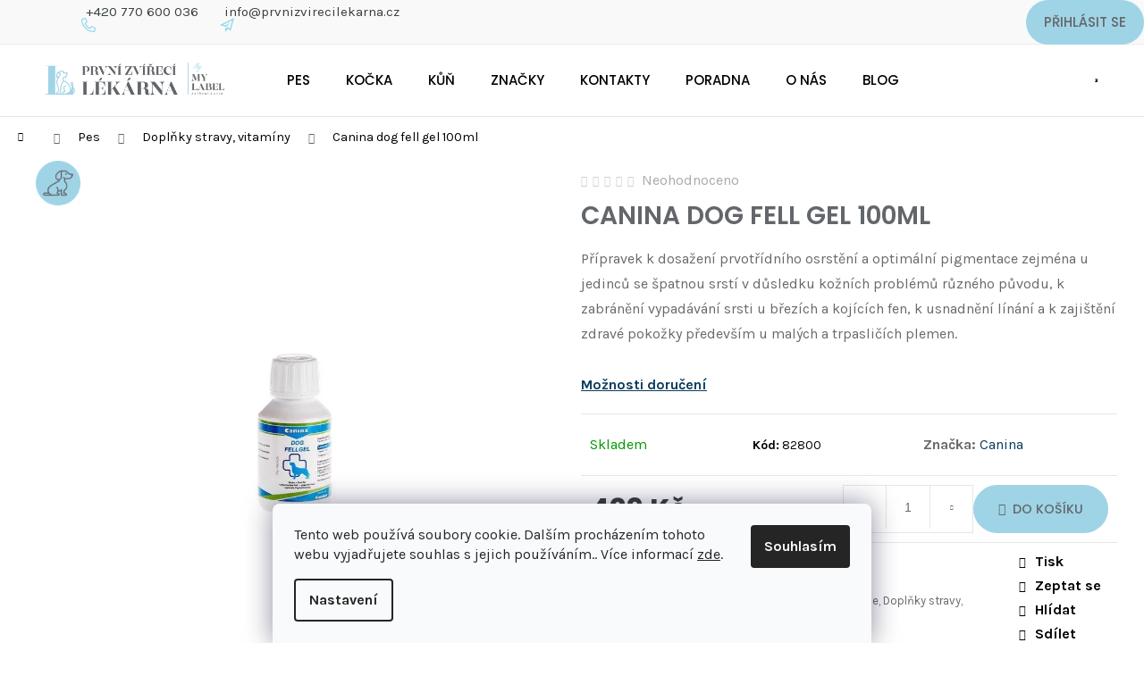

--- FILE ---
content_type: text/html; charset=utf-8
request_url: https://www.prvnizvirecilekarna.cz/pes-doplnky-stravy-vitaminy/canina-dog-fell-gel-100ml/
body_size: 30163
content:
<!doctype html><html lang="cs" dir="ltr" class="header-background-light external-fonts-loaded"><head><meta charset="utf-8" /><meta name="viewport" content="width=device-width,initial-scale=1" /><title>Canina dog fell gel 100ml - První zvířecí lékárna</title><link rel="preconnect" href="https://cdn.myshoptet.com" /><link rel="dns-prefetch" href="https://cdn.myshoptet.com" /><link rel="preload" href="https://cdn.myshoptet.com/prj/dist/master/cms/libs/jquery/jquery-1.11.3.min.js" as="script" /><link href="https://cdn.myshoptet.com/prj/dist/master/cms/templates/frontend_templates/shared/css/font-face/roboto.css" rel="stylesheet"><link href="https://cdn.myshoptet.com/prj/dist/master/cms/templates/frontend_templates/shared/css/font-face/poppins.css" rel="stylesheet"><link href="https://cdn.myshoptet.com/prj/dist/master/shop/dist/font-shoptet-12.css.d637f40c301981789c16.css" rel="stylesheet"><script>
dataLayer = [];
dataLayer.push({'shoptet' : {
    "pageId": 4121,
    "pageType": "productDetail",
    "currency": "CZK",
    "currencyInfo": {
        "decimalSeparator": ",",
        "exchangeRate": 1,
        "priceDecimalPlaces": 0,
        "symbol": "K\u010d",
        "symbolLeft": 0,
        "thousandSeparator": " "
    },
    "language": "cs",
    "projectId": 460575,
    "product": {
        "id": 30510,
        "guid": "ecccd94c-6c98-11ec-bd39-bc97e1a74491",
        "hasVariants": false,
        "codes": [
            {
                "code": 82800
            }
        ],
        "code": "82800",
        "name": "Canina dog fell gel 100ml",
        "appendix": "",
        "weight": 0,
        "manufacturer": "Canina",
        "manufacturerGuid": "1EF53342D60E6D349D87DA0BA3DED3EE",
        "currentCategory": "Pes | Dopl\u0148ky stravy, vitam\u00edny",
        "currentCategoryGuid": "faf812fe-09ef-11ec-bced-ecf4bbd76e50",
        "defaultCategory": "Pes | Dopl\u0148ky stravy, vitam\u00edny",
        "defaultCategoryGuid": "faf812fe-09ef-11ec-bced-ecf4bbd76e50",
        "currency": "CZK",
        "priceWithVat": 429
    },
    "stocks": [
        {
            "id": 4,
            "title": "Prodejna - Doln\u00ed B\u0159e\u017eany",
            "isDeliveryPoint": 1,
            "visibleOnEshop": 1
        },
        {
            "id": "ext",
            "title": "Sklad",
            "isDeliveryPoint": 0,
            "visibleOnEshop": 1
        }
    ],
    "cartInfo": {
        "id": null,
        "freeShipping": false,
        "freeShippingFrom": 3000,
        "leftToFreeGift": {
            "formattedPrice": "0 K\u010d",
            "priceLeft": 0
        },
        "freeGift": false,
        "leftToFreeShipping": {
            "priceLeft": 3000,
            "dependOnRegion": 0,
            "formattedPrice": "3 000 K\u010d"
        },
        "discountCoupon": [],
        "getNoBillingShippingPrice": {
            "withoutVat": 0,
            "vat": 0,
            "withVat": 0
        },
        "cartItems": [],
        "taxMode": "ORDINARY"
    },
    "cart": [],
    "customer": {
        "priceRatio": 1,
        "priceListId": 1,
        "groupId": null,
        "registered": false,
        "mainAccount": false
    }
}});
dataLayer.push({'cookie_consent' : {
    "marketing": "denied",
    "analytics": "denied"
}});
document.addEventListener('DOMContentLoaded', function() {
    shoptet.consent.onAccept(function(agreements) {
        if (agreements.length == 0) {
            return;
        }
        dataLayer.push({
            'cookie_consent' : {
                'marketing' : (agreements.includes(shoptet.config.cookiesConsentOptPersonalisation)
                    ? 'granted' : 'denied'),
                'analytics': (agreements.includes(shoptet.config.cookiesConsentOptAnalytics)
                    ? 'granted' : 'denied')
            },
            'event': 'cookie_consent'
        });
    });
});
</script>

<!-- Google Tag Manager -->
<script>(function(w,d,s,l,i){w[l]=w[l]||[];w[l].push({'gtm.start':
new Date().getTime(),event:'gtm.js'});var f=d.getElementsByTagName(s)[0],
j=d.createElement(s),dl=l!='dataLayer'?'&l='+l:'';j.async=true;j.src=
'https://www.googletagmanager.com/gtm.js?id='+i+dl;f.parentNode.insertBefore(j,f);
})(window,document,'script','dataLayer','GTM-T5DGDVK');</script>
<!-- End Google Tag Manager -->

<meta property="og:type" content="website"><meta property="og:site_name" content="prvnizvirecilekarna.cz"><meta property="og:url" content="https://www.prvnizvirecilekarna.cz/pes-doplnky-stravy-vitaminy/canina-dog-fell-gel-100ml/"><meta property="og:title" content="Canina dog fell gel 100ml - První zvířecí lékárna"><meta name="author" content="První zvířecí lékárna"><meta name="web_author" content="Shoptet.cz"><meta name="dcterms.rightsHolder" content="www.prvnizvirecilekarna.cz"><meta name="robots" content="index,follow"><meta property="og:image" content="https://cdn.myshoptet.com/usr/www.prvnizvirecilekarna.cz/user/shop/big/30510-1_30510-1-canina-dog-fell-gel-100ml.jpg?625b62c3"><meta property="og:description" content="Canina dog fell gel 100ml. Přípravek k dosažení prvotřídního osrstění a optimální pigmentace zejména u jedinců se špatnou srstí v důsledku kožních problémů různého původu, k zabránění vypadávání srsti u březích a kojících fen, k usnadnění línání a k zajištění zdravé pokožky především u malých a trpasličích plemen. "><meta name="description" content="Canina dog fell gel 100ml. Přípravek k dosažení prvotřídního osrstění a optimální pigmentace zejména u jedinců se špatnou srstí v důsledku kožních problémů různého původu, k zabránění vypadávání srsti u březích a kojících fen, k usnadnění línání a k zajištění zdravé pokožky především u malých a trpasličích plemen. "><meta name="google-site-verification" content="P_lZlV3OjQ_duCyeWpRAbLE5gRjJtN2GyK7NEmkS-34"><meta property="product:price:amount" content="429"><meta property="product:price:currency" content="CZK"><style>:root {--color-primary: #0B3C5D;--color-primary-h: 204;--color-primary-s: 79%;--color-primary-l: 20%;--color-primary-hover: #0F507B;--color-primary-hover-h: 204;--color-primary-hover-s: 78%;--color-primary-hover-l: 27%;--color-secondary: #328CC1;--color-secondary-h: 202;--color-secondary-s: 59%;--color-secondary-l: 48%;--color-secondary-hover: #2C7AA9;--color-secondary-hover-h: 203;--color-secondary-hover-s: 59%;--color-secondary-hover-l: 42%;--color-tertiary: #F9EFC8;--color-tertiary-h: 48;--color-tertiary-s: 80%;--color-tertiary-l: 88%;--color-tertiary-hover: #D26F82;--color-tertiary-hover-h: 348;--color-tertiary-hover-s: 52%;--color-tertiary-hover-l: 63%;--color-header-background: #ffffff;--template-font: "Roboto";--template-headings-font: "Poppins";--header-background-url: url("[data-uri]");--cookies-notice-background: #F8FAFB;--cookies-notice-color: #252525;--cookies-notice-button-hover: #27263f;--cookies-notice-link-hover: #3b3a5f;--templates-update-management-preview-mode-content: "Náhled aktualizací šablony je aktivní pro váš prohlížeč."}</style>
    
    <link href="https://cdn.myshoptet.com/prj/dist/master/shop/dist/main-12.less.a712b24f4ee06168baf8.css" rel="stylesheet" />
                <link href="https://cdn.myshoptet.com/prj/dist/master/shop/dist/mobile-header-v1-12.less.b339935b08864b3ce9dc.css" rel="stylesheet" />
    
    <script>var shoptet = shoptet || {};</script>
    <script src="https://cdn.myshoptet.com/prj/dist/master/shop/dist/main-3g-header.js.27c4444ba5dd6be3416d.js"></script>
<!-- User include --><!-- api 608(256) html code header -->
<link rel="stylesheet" href="https://cdn.myshoptet.com/usr/api2.dklab.cz/user/documents/_doplnky/bannery/460575/2827/460575_2827.css" type="text/css" /><style>
        :root {
            --dklab-bannery-b-hp-padding: 15px;
            --dklab-bannery-b-hp-box-padding: 20px;
            --dklab-bannery-b-hp-big-screen: 33.333%;
            --dklab-bannery-b-hp-medium-screen: 33.333%;
            --dklab-bannery-b-hp-small-screen: 33.333%;
            --dklab-bannery-b-hp-tablet-screen: 33.333%;
            --dklab-bannery-b-hp-mobile-screen: 33.333%;

            --dklab-bannery-i-hp-icon-color: #B4B4B4;
            --dklab-bannery-i-hp-color: #000000;
            --dklab-bannery-i-hp-background: #FFFFFF;            
            
            --dklab-bannery-i-d-icon-color: #000000;
            --dklab-bannery-i-d-color: #000000;
            --dklab-bannery-i-d-background: #FFFFFF;


            --dklab-bannery-i-hp-w-big-screen: 8;
            --dklab-bannery-i-hp-w-medium-screen: 6;
            --dklab-bannery-i-hp-w-small-screen: 4;
            --dklab-bannery-i-hp-w-tablet-screen: 4;
            --dklab-bannery-i-hp-w-mobile-screen: 3;
            
            --dklab-bannery-i-d-w-big-screen: 4;
            --dklab-bannery-i-d-w-medium-screen: 4;
            --dklab-bannery-i-d-w-small-screen: 4;
            --dklab-bannery-i-d-w-tablet-screen: 4;
            --dklab-bannery-i-d-w-mobile-screen: 2;

        }</style>
<!-- api 473(125) html code header -->

                <style>
                    #order-billing-methods .radio-wrapper[data-guid="d872869d-9b1e-11ed-90ab-b8ca3a6a5ac4"]:not(.cggooglepay), #order-billing-methods .radio-wrapper[data-guid="ec97aa3e-e596-11ec-90ab-b8ca3a6a5ac4"]:not(.cgapplepay) {
                        display: none;
                    }
                </style>
                <script type="text/javascript">
                    document.addEventListener('DOMContentLoaded', function() {
                        if (getShoptetDataLayer('pageType') === 'billingAndShipping') {
                            
                try {
                    if (window.ApplePaySession && window.ApplePaySession.canMakePayments()) {
                        document.querySelector('#order-billing-methods .radio-wrapper[data-guid="ec97aa3e-e596-11ec-90ab-b8ca3a6a5ac4"]').classList.add('cgapplepay');
                    }
                } catch (err) {} 
            
                            
                const cgBaseCardPaymentMethod = {
                        type: 'CARD',
                        parameters: {
                            allowedAuthMethods: ["PAN_ONLY", "CRYPTOGRAM_3DS"],
                            allowedCardNetworks: [/*"AMEX", "DISCOVER", "INTERAC", "JCB",*/ "MASTERCARD", "VISA"]
                        }
                };
                
                function cgLoadScript(src, callback)
                {
                    var s,
                        r,
                        t;
                    r = false;
                    s = document.createElement('script');
                    s.type = 'text/javascript';
                    s.src = src;
                    s.onload = s.onreadystatechange = function() {
                        if ( !r && (!this.readyState || this.readyState == 'complete') )
                        {
                            r = true;
                            callback();
                        }
                    };
                    t = document.getElementsByTagName('script')[0];
                    t.parentNode.insertBefore(s, t);
                } 
                
                function cgGetGoogleIsReadyToPayRequest() {
                    return Object.assign(
                        {},
                        {
                            apiVersion: 2,
                            apiVersionMinor: 0
                        },
                        {
                            allowedPaymentMethods: [cgBaseCardPaymentMethod]
                        }
                    );
                }

                function onCgGooglePayLoaded() {
                    let paymentsClient = new google.payments.api.PaymentsClient({environment: 'PRODUCTION'});
                    paymentsClient.isReadyToPay(cgGetGoogleIsReadyToPayRequest()).then(function(response) {
                        if (response.result) {
                            document.querySelector('#order-billing-methods .radio-wrapper[data-guid="d872869d-9b1e-11ed-90ab-b8ca3a6a5ac4"]').classList.add('cggooglepay');	 	 	 	 	 
                        }
                    })
                    .catch(function(err) {});
                }
                
                cgLoadScript('https://pay.google.com/gp/p/js/pay.js', onCgGooglePayLoaded);
            
                        }
                    });
                </script> 
                
<!-- service 608(256) html code header -->
<link rel="stylesheet" href="https://cdn.myshoptet.com/usr/api.dklab.cz/user/documents/fontawesome/css/all.css?v=1.02" type="text/css" />
<!-- service 619(267) html code header -->
<link href="https://cdn.myshoptet.com/usr/fvstudio.myshoptet.com/user/documents/addons/cartupsell.min.css?24.11.1" rel="stylesheet">
<!-- project html code header -->
<div class="top-navigation-wrapper">
<div class="container">
<div class="top-navigation-bar-right">
<div class="top-navigation phone"><div><a href="tel:+420770600036" class="top-link">+420 770 600 036</a> </div></div>
<div class="top-navigation email"><div><a href="mailto:info@prvnizvirecilekarna.cz" class="top-link">info@prvnizvirecilekarna.cz</a> </div></div>
</div>
</div>
</div>


<link rel="stylesheet" media="screen" href="/user/documents/upload/pzl.css" />
<link rel="stylesheet" media="screen" href="/user/documents/upload/pzl-I.css" />
<link rel="stylesheet" media="screen" href="/user/documents/upload/pzl-II.css" />

<meta name="google-site-verification" content="P_lZlV3OjQ_duCyeWpRAbLE5gRjJtN2GyK7NEmkS-34" />
<meta name="facebook-domain-verification" content="z4w5y14mc7dqzs4foucqge4r8i215x" />

<style>
.flag.flag-doporuceno-veterinarem { background-color: #64666C !important; }
.products-block .p-bottom .prices, .top-link { color: #383e42 ; }
.p-final-price-wrapper>strong  { font-weight: 700 ; font-family: "Poppins",sans-serif ; color: #383e42 ; }
.products-block > div .p .p-bottom .p-desc { display: block ; }
.benefitBanner__item { position: relative ; }
.benefitBanner__content { padding-right: 0px ; }
.content-inner { width: 100% ; max-width: 1140px ; margin: 0 auto ;  }
@media (max-width: 991px){ .overall-wrapper { padding-top: 20px ; }}
@media (max-width: 480px) { #header .site-name a img { min-width: 200px ; padding-bottom: 20px ; } .top-navigation { padding-left: 10px ; }.top-navigation.email {margin-left: 0px ; } .top-navigation-wrapper{font-size: 0.710rem ; }
@media (max-width: 768px){ 
	.flag.flag-doporuceno-veterinarem { font-size: 14px ; font-weight: 400 ; line-height: 1.3 ; }
  .flags .flag-custom2, .flags .flag-custom1, .flags .flag-custom3 { padding: 28px ; }
}
@media (max-width: 768px){
.news-item {
    margin-bottom: 80px;
    padding-bottom: 0;https://www.prvnizvirecilekarna.cz/admin/html-kody/#
    border-bottom: 0;
    display: flex;
    flex-direction: column;
}
.news-item .image {
		width: 100% ;
    margin-right: 0px;
}
.flag.flag-action { font-size: 11px ; font-weight: 500 ; letter-spacing: 0.05rem ; font-family: "Poppins",sans-serif ; padding: 6px 12px 4px ; margin-bottom: 12px ; background-color: #cf2d71 !important; border-radius: 50px ; }
.body-banners { display: none ; }
.content-wrapper { padding-bottom: 0px ; }
.container.container--bannersBenefit { padding: 0px 0px 0px ; }
.wide .p-detail-tabs-wrapper { padding-bottom: 60px ; }

p > a {   
color: #006ba8;
    }
a.new-link {   
color: #006ba8;
    }
    
.p-param-block {
display: none !important;
}
.flag.flag-custom1 { 
background: transparent url(https://460575.myshoptet.com/user/documents/upload/pes-pod-sliderem_9FD4E6.png) no-repeat 0 0; 
background-color: transparent !important; 
background-size: contain; font-size: 0; padding: 25px; order: -1; }

.flags .flag-custom2 { 
background: transparent url(https://460575.myshoptet.com/user/documents/upload/kocka-pod-sliderem_9FD4E6.png) no-repeat 0 0; 
background-color: transparent !important; 
background-size: contain; font-size: 0; padding: 25px; order: -1; }

.flag.flag-custom3 { 
background: transparent url(https://460575.myshoptet.com/user/documents/upload/kun-pod-sliderem_9FD4E6.png) no-repeat 0 0; 
background-color: transparent !important; 
background-size: contain; font-size: 0; padding: 25px; order: -1; }

.container.container--bannersBenefit {
  padding: unset !important; 
  }
.w-layout-grid {   
margin-top: 60px !important;
}

</style>


<!-- /User include --><link rel="shortcut icon" href="/favicon.ico" type="image/x-icon" /><link rel="canonical" href="https://www.prvnizvirecilekarna.cz/pes-doplnky-stravy-vitaminy/canina-dog-fell-gel-100ml/" />    <!-- Global site tag (gtag.js) - Google Analytics -->
    <script async src="https://www.googletagmanager.com/gtag/js?id=G-88J5XCNMS6"></script>
    <script>
        
        window.dataLayer = window.dataLayer || [];
        function gtag(){dataLayer.push(arguments);}
        

                    console.debug('default consent data');

            gtag('consent', 'default', {"ad_storage":"denied","analytics_storage":"denied","ad_user_data":"denied","ad_personalization":"denied","wait_for_update":500});
            dataLayer.push({
                'event': 'default_consent'
            });
        
        gtag('js', new Date());

                gtag('config', 'UA-237441218-1', { 'groups': "UA" });
        
                gtag('config', 'G-88J5XCNMS6', {"groups":"GA4","send_page_view":false,"content_group":"productDetail","currency":"CZK","page_language":"cs"});
        
                gtag('config', 'AW-10969117279');
        
        
        
        
        
                    gtag('event', 'page_view', {"send_to":"GA4","page_language":"cs","content_group":"productDetail","currency":"CZK"});
        
                gtag('set', 'currency', 'CZK');

        gtag('event', 'view_item', {
            "send_to": "UA",
            "items": [
                {
                    "id": "82800",
                    "name": "Canina dog fell gel 100ml",
                    "category": "Pes \/ Dopl\u0148ky stravy, vitam\u00edny",
                                        "brand": "Canina",
                                                            "price": 383
                }
            ]
        });
        
        
        
        
        
                    gtag('event', 'view_item', {"send_to":"GA4","page_language":"cs","content_group":"productDetail","value":383,"currency":"CZK","items":[{"item_id":"82800","item_name":"Canina dog fell gel 100ml","item_brand":"Canina","item_category":"Pes","item_category2":"Dopl\u0148ky stravy, vitam\u00edny","price":383,"quantity":1,"index":0}]});
        
        
        
        
        
        
        
        document.addEventListener('DOMContentLoaded', function() {
            if (typeof shoptet.tracking !== 'undefined') {
                for (var id in shoptet.tracking.bannersList) {
                    gtag('event', 'view_promotion', {
                        "send_to": "UA",
                        "promotions": [
                            {
                                "id": shoptet.tracking.bannersList[id].id,
                                "name": shoptet.tracking.bannersList[id].name,
                                "position": shoptet.tracking.bannersList[id].position
                            }
                        ]
                    });
                }
            }

            shoptet.consent.onAccept(function(agreements) {
                if (agreements.length !== 0) {
                    console.debug('gtag consent accept');
                    var gtagConsentPayload =  {
                        'ad_storage': agreements.includes(shoptet.config.cookiesConsentOptPersonalisation)
                            ? 'granted' : 'denied',
                        'analytics_storage': agreements.includes(shoptet.config.cookiesConsentOptAnalytics)
                            ? 'granted' : 'denied',
                                                                                                'ad_user_data': agreements.includes(shoptet.config.cookiesConsentOptPersonalisation)
                            ? 'granted' : 'denied',
                        'ad_personalization': agreements.includes(shoptet.config.cookiesConsentOptPersonalisation)
                            ? 'granted' : 'denied',
                        };
                    console.debug('update consent data', gtagConsentPayload);
                    gtag('consent', 'update', gtagConsentPayload);
                    dataLayer.push(
                        { 'event': 'update_consent' }
                    );
                }
            });
        });
    </script>
<script>
    (function(t, r, a, c, k, i, n, g) { t['ROIDataObject'] = k;
    t[k]=t[k]||function(){ (t[k].q=t[k].q||[]).push(arguments) },t[k].c=i;n=r.createElement(a),
    g=r.getElementsByTagName(a)[0];n.async=1;n.src=c;g.parentNode.insertBefore(n,g)
    })(window, document, 'script', '//www.heureka.cz/ocm/sdk.js?source=shoptet&version=2&page=product_detail', 'heureka', 'cz');

    heureka('set_user_consent', 0);
</script>
</head><body class="desktop id-4121 in-pes-doplnky-stravy-vitaminy template-12 type-product type-detail one-column-body columns-4 ums_forms_redesign--off ums_a11y_category_page--on ums_discussion_rating_forms--off ums_flags_display_unification--on ums_a11y_login--on mobile-header-version-1"><noscript>
    <style>
        #header {
            padding-top: 0;
            position: relative !important;
            top: 0;
        }
        .header-navigation {
            position: relative !important;
        }
        .overall-wrapper {
            margin: 0 !important;
        }
        body:not(.ready) {
            visibility: visible !important;
        }
    </style>
    <div class="no-javascript">
        <div class="no-javascript__title">Musíte změnit nastavení vašeho prohlížeče</div>
        <div class="no-javascript__text">Podívejte se na: <a href="https://www.google.com/support/bin/answer.py?answer=23852">Jak povolit JavaScript ve vašem prohlížeči</a>.</div>
        <div class="no-javascript__text">Pokud používáte software na blokování reklam, může být nutné povolit JavaScript z této stránky.</div>
        <div class="no-javascript__text">Děkujeme.</div>
    </div>
</noscript>

        <div id="fb-root"></div>
        <script>
            window.fbAsyncInit = function() {
                FB.init({
                    autoLogAppEvents : true,
                    xfbml            : true,
                    version          : 'v24.0'
                });
            };
        </script>
        <script async defer crossorigin="anonymous" src="https://connect.facebook.net/cs_CZ/sdk.js#xfbml=1&version=v24.0"></script>
<!-- Google Tag Manager (noscript) -->
<noscript><iframe src="https://www.googletagmanager.com/ns.html?id=GTM-T5DGDVK"
height="0" width="0" style="display:none;visibility:hidden"></iframe></noscript>
<!-- End Google Tag Manager (noscript) -->

    <div class="siteCookies siteCookies--bottom siteCookies--light js-siteCookies" role="dialog" data-testid="cookiesPopup" data-nosnippet>
        <div class="siteCookies__form">
            <div class="siteCookies__content">
                <div class="siteCookies__text">
                    Tento web používá soubory cookie. Dalším procházením tohoto webu vyjadřujete souhlas s jejich používáním.. Více informací <a href="https://460575.myshoptet.com/podminky-ochrany-osobnich-udaju/" target="\" _blank="" rel="\" noreferrer="">zde</a>.
                </div>
                <p class="siteCookies__links">
                    <button class="siteCookies__link js-cookies-settings" aria-label="Nastavení cookies" data-testid="cookiesSettings">Nastavení</button>
                </p>
            </div>
            <div class="siteCookies__buttonWrap">
                                <button class="siteCookies__button js-cookiesConsentSubmit" value="all" aria-label="Přijmout cookies" data-testid="buttonCookiesAccept">Souhlasím</button>
            </div>
        </div>
        <script>
            document.addEventListener("DOMContentLoaded", () => {
                const siteCookies = document.querySelector('.js-siteCookies');
                document.addEventListener("scroll", shoptet.common.throttle(() => {
                    const st = document.documentElement.scrollTop;
                    if (st > 1) {
                        siteCookies.classList.add('siteCookies--scrolled');
                    } else {
                        siteCookies.classList.remove('siteCookies--scrolled');
                    }
                }, 100));
            });
        </script>
    </div>
<a href="#content" class="skip-link sr-only">Přejít na obsah</a><div class="overall-wrapper">
    <div class="user-action">
                        <dialog id="login" class="dialog dialog--modal dialog--fullscreen js-dialog--modal" aria-labelledby="loginHeading">
        <div class="dialog__close dialog__close--arrow">
                        <button type="button" class="btn toggle-window-arr" data-dialog-close data-testid="backToShop">Zpět <span>do obchodu</span></button>
            </div>
        <div class="dialog__wrapper">
            <div class="dialog__content dialog__content--form">
                <div class="dialog__header">
                    <h2 id="loginHeading" class="dialog__heading dialog__heading--login">Přihlášení k vašemu účtu</h2>
                </div>
                <div id="customerLogin" class="dialog__body">
                    <form action="/action/Customer/Login/" method="post" id="formLoginIncluded" class="csrf-enabled formLogin" data-testid="formLogin"><input type="hidden" name="referer" value="" /><div class="form-group"><div class="input-wrapper email js-validated-element-wrapper no-label"><input type="email" name="email" class="form-control" autofocus placeholder="E-mailová adresa (např. jan@novak.cz)" data-testid="inputEmail" autocomplete="email" required /></div></div><div class="form-group"><div class="input-wrapper password js-validated-element-wrapper no-label"><input type="password" name="password" class="form-control" placeholder="Heslo" data-testid="inputPassword" autocomplete="current-password" required /><span class="no-display">Nemůžete vyplnit toto pole</span><input type="text" name="surname" value="" class="no-display" /></div></div><div class="form-group"><div class="login-wrapper"><button type="submit" class="btn btn-secondary btn-text btn-login" data-testid="buttonSubmit">Přihlásit se</button><div class="password-helper"><a href="/registrace/" data-testid="signup" rel="nofollow">Nová registrace</a><a href="/klient/zapomenute-heslo/" rel="nofollow">Zapomenuté heslo</a></div></div></div></form>
                </div>
            </div>
        </div>
    </dialog>
            </div>
<header id="header"><div class="container navigation-wrapper"><div class="site-name"><a href="/" data-testid="linkWebsiteLogo"><img src="https://cdn.myshoptet.com/usr/www.prvnizvirecilekarna.cz/user/logos/footer-logo.png" alt="První zvířecí lékárna" fetchpriority="low" /></a></div><nav id="navigation" aria-label="Hlavní menu" data-collapsible="true"><div class="navigation-in menu"><ul class="menu-level-1" role="menubar" data-testid="headerMenuItems"><li class="menu-item-3443" role="none"><a href="/pes/" data-testid="headerMenuItem" role="menuitem" aria-expanded="false"><b>Pes</b></a></li>
<li class="menu-item-3446" role="none"><a href="/kocka/" data-testid="headerMenuItem" role="menuitem" aria-expanded="false"><b>Kočka</b></a></li>
<li class="menu-item-3449" role="none"><a href="/kun/" data-testid="headerMenuItem" role="menuitem" aria-expanded="false"><b>Kůň</b></a></li>
<li class="menu-item-external-36" role="none"><a href="https://460575.myshoptet.com/znacka/" data-testid="headerMenuItem" role="menuitem" aria-expanded="false"><b>Značky</b></a></li>
<li class="menu-item-29" role="none"><a href="/kontakty/" data-testid="headerMenuItem" role="menuitem" aria-expanded="false"><b>Kontakty</b></a></li>
<li class="menu-item-external-69" role="none"><a href="/poradna3/" data-testid="headerMenuItem" role="menuitem" aria-expanded="false"><b>Poradna</b></a></li>
<li class="menu-item-682" role="none"><a href="/onas/" data-testid="headerMenuItem" role="menuitem" aria-expanded="false"><b>O nás</b></a></li>
<li class="menu-item-6441" role="none"><a href="/blog/" data-testid="headerMenuItem" role="menuitem" aria-expanded="false"><b>Blog</b></a></li>
<li class="ext" id="nav-manufacturers" role="none"><a href="https://www.prvnizvirecilekarna.cz/znacka/" data-testid="brandsText" role="menuitem"><b>Značky</b><span class="submenu-arrow"></span></a><ul class="menu-level-2" role="menu"><li role="none"><a href="/znacka/8in1/" data-testid="brandName" role="menuitem"><span>8in1</span></a></li><li role="none"><a href="/znacka/ab-7/" data-testid="brandName" role="menuitem"><span>AB 7</span></a></li><li role="none"><a href="/znacka/alavis/" data-testid="brandName" role="menuitem"><span>ALAVIS</span></a></li><li role="none"><a href="/znacka/altercan/" data-testid="brandName" role="menuitem"><span>Altercan</span></a></li><li role="none"><a href="/znacka/alvetra-werfft/" data-testid="brandName" role="menuitem"><span>Alvetra &amp; Werfft</span></a></li><li role="none"><a href="/znacka/arpalit/" data-testid="brandName" role="menuitem"><span>ARPALIT</span></a></li><li role="none"><a href="/znacka/artenax/" data-testid="brandName" role="menuitem"><span>Artenax</span></a></li><li role="none"><a href="/znacka/arthronis/" data-testid="brandName" role="menuitem"><span>arthronis</span></a></li><li role="none"><a href="/znacka/bayer-animal-health/" data-testid="brandName" role="menuitem"><span>Bayer Animal Health</span></a></li><li role="none"><a href="/znacka/bea/" data-testid="brandName" role="menuitem"><span>BEA</span></a></li><li role="none"><a href="/znacka/beaphar/" data-testid="brandName" role="menuitem"><span>Beaphar</span></a></li><li role="none"><a href="/znacka/biokat-s/" data-testid="brandName" role="menuitem"><span>Biokat ´s</span></a></li><li role="none"><a href="/znacka/bioveta-pets/" data-testid="brandName" role="menuitem"><span>BIOVETA PETS</span></a></li><li role="none"><a href="/znacka/cdvet-2/" data-testid="brandName" role="menuitem"><span>CDVET</span></a></li><li role="none"><a href="/znacka/colafit/" data-testid="brandName" role="menuitem"><span>Colafit</span></a></li><li role="none"><a href="/znacka/contipro/" data-testid="brandName" role="menuitem"><span>Contipro</span></a></li><li role="none"><a href="/znacka/covetrus-essentials/" data-testid="brandName" role="menuitem"><span>Covetrus Essentials</span></a></li><li role="none"><a href="/znacka/dingvet/" data-testid="brandName" role="menuitem"><span>DINGVET</span></a></li><li role="none"><a href="/znacka/dokonala-laska/" data-testid="brandName" role="menuitem"><span>Dokonalá láska</span></a></li><li role="none"><a href="/znacka/energy/" data-testid="brandName" role="menuitem"><span>ENERGY</span></a></li><li role="none"><a href="/znacka/essential-foods/" data-testid="brandName" role="menuitem"><span>Essential Foods</span></a></li><li role="none"><a href="/znacka/himalyo-se/" data-testid="brandName" role="menuitem"><span>HIMALYO SE</span></a></li><li role="none"><a href="/znacka/karlie/" data-testid="brandName" role="menuitem"><span>Karlie</span></a></li><li role="none"><a href="/znacka/pet-health-care/" data-testid="brandName" role="menuitem"><span>PET HEALTH CARE</span></a></li><li role="none"><a href="/znacka/vetriscience/" data-testid="brandName" role="menuitem"><span>VetriScience</span></a></li><li role="none"><a href="/znacka/vitar-veterinae/" data-testid="brandName" role="menuitem"><span>VITAR VETERINAE</span></a></li><li role="none"><a href="/znacka/zelena-zeme/" data-testid="brandName" role="menuitem"><span>Zelená Země</span></a></li><li role="none"><a href="/znacka/zolly-dog-bakery/" data-testid="brandName" role="menuitem"><span>ZOLLY DOG BAKERY</span></a></li></ul>
</li></ul>
    <ul class="navigationActions" role="menu">
                            <li role="none">
                                    <a href="/login/?backTo=%2Fpes-doplnky-stravy-vitaminy%2Fcanina-dog-fell-gel-100ml%2F" rel="nofollow" data-testid="signin" role="menuitem"><span>Přihlášení</span></a>
                            </li>
                        </ul>
</div><span class="navigation-close"></span></nav><div class="menu-helper" data-testid="hamburgerMenu"><span>Více</span></div>

    <div class="navigation-buttons">
                <a href="#" class="toggle-window" data-target="search" data-testid="linkSearchIcon"><span class="sr-only">Hledat</span></a>
                    
        <button class="top-nav-button top-nav-button-login" type="button" data-dialog-id="login" aria-haspopup="dialog" aria-controls="login" data-testid="signin">
            <span class="sr-only">Přihlášení</span>
        </button>
                    <a href="/kosik/" class="toggle-window cart-count" data-target="cart" data-testid="headerCart" rel="nofollow" aria-haspopup="dialog" aria-expanded="false" aria-controls="cart-widget"><span class="sr-only">Nákupní košík</span></a>
        <a href="#" class="toggle-window" data-target="navigation" data-testid="hamburgerMenu"><span class="sr-only">Menu</span></a>
    </div>

</div></header><!-- / header -->


<div id="content-wrapper" class="container_resetted content-wrapper">
    
                                <div class="breadcrumbs navigation-home-icon-wrapper" itemscope itemtype="https://schema.org/BreadcrumbList">
                                                                            <span id="navigation-first" data-basetitle="První zvířecí lékárna" itemprop="itemListElement" itemscope itemtype="https://schema.org/ListItem">
                <a href="/" itemprop="item" class="navigation-home-icon"><span class="sr-only" itemprop="name">Domů</span></a>
                <span class="navigation-bullet">/</span>
                <meta itemprop="position" content="1" />
            </span>
                                <span id="navigation-1" itemprop="itemListElement" itemscope itemtype="https://schema.org/ListItem">
                <a href="/pes/" itemprop="item" data-testid="breadcrumbsSecondLevel"><span itemprop="name">Pes</span></a>
                <span class="navigation-bullet">/</span>
                <meta itemprop="position" content="2" />
            </span>
                                <span id="navigation-2" itemprop="itemListElement" itemscope itemtype="https://schema.org/ListItem">
                <a href="/pes-doplnky-stravy-vitaminy/" itemprop="item" data-testid="breadcrumbsSecondLevel"><span itemprop="name">Doplňky stravy, vitamíny</span></a>
                <span class="navigation-bullet">/</span>
                <meta itemprop="position" content="3" />
            </span>
                                            <span id="navigation-3" itemprop="itemListElement" itemscope itemtype="https://schema.org/ListItem" data-testid="breadcrumbsLastLevel">
                <meta itemprop="item" content="https://www.prvnizvirecilekarna.cz/pes-doplnky-stravy-vitaminy/canina-dog-fell-gel-100ml/" />
                <meta itemprop="position" content="4" />
                <span itemprop="name" data-title="Canina dog fell gel 100ml">Canina dog fell gel 100ml <span class="appendix"></span></span>
            </span>
            </div>
            
    <div class="content-wrapper-in">
                <main id="content" class="content wide">
                            
<div class="p-detail" itemscope itemtype="https://schema.org/Product">

    
    <meta itemprop="name" content="Canina dog fell gel 100ml" />
    <meta itemprop="category" content="Úvodní stránka &gt; Pes &gt; Doplňky stravy, vitamíny &gt; Canina dog fell gel 100ml" />
    <meta itemprop="url" content="https://www.prvnizvirecilekarna.cz/pes-doplnky-stravy-vitaminy/canina-dog-fell-gel-100ml/" />
    <meta itemprop="image" content="https://cdn.myshoptet.com/usr/www.prvnizvirecilekarna.cz/user/shop/big/30510-1_30510-1-canina-dog-fell-gel-100ml.jpg?625b62c3" />
            <meta itemprop="description" content="Přípravek k dosažení prvotřídního osrstění a optimální pigmentace zejména u jedinců se špatnou srstí v důsledku kožních problémů různého původu, k zabránění vypadávání srsti u březích a kojících fen, k usnadnění línání a k zajištění zdravé pokožky především u malých a trpasličích plemen.&amp;nbsp;" />
                <span class="js-hidden" itemprop="manufacturer" itemscope itemtype="https://schema.org/Organization">
            <meta itemprop="name" content="Canina" />
        </span>
        <span class="js-hidden" itemprop="brand" itemscope itemtype="https://schema.org/Brand">
            <meta itemprop="name" content="Canina" />
        </span>
                            <meta itemprop="gtin13" content="4027565130900" />            
        <div class="p-detail-inner">

        <div class="p-data-wrapper">
            <div class="p-detail-inner-header">
                            <div class="stars-wrapper">
            
<span class="stars star-list">
                                                <span class="star star-off show-tooltip is-active productRatingAction" data-productid="30510" data-score="1" title="    Hodnocení:
            Neohodnoceno    "></span>
                    
                                                <span class="star star-off show-tooltip is-active productRatingAction" data-productid="30510" data-score="2" title="    Hodnocení:
            Neohodnoceno    "></span>
                    
                                                <span class="star star-off show-tooltip is-active productRatingAction" data-productid="30510" data-score="3" title="    Hodnocení:
            Neohodnoceno    "></span>
                    
                                                <span class="star star-off show-tooltip is-active productRatingAction" data-productid="30510" data-score="4" title="    Hodnocení:
            Neohodnoceno    "></span>
                    
                                                <span class="star star-off show-tooltip is-active productRatingAction" data-productid="30510" data-score="5" title="    Hodnocení:
            Neohodnoceno    "></span>
                    
    </span>
            <span class="stars-label">
                                Neohodnoceno                    </span>
        </div>
                    <h1>
                      Canina dog fell gel 100ml                </h1>
            </div>

                            <div class="p-short-description" data-testid="productCardShortDescr">
                    <p><span>Přípravek k dosažení prvotřídního osrstění a optimální pigmentace zejména u jedinců se špatnou srstí v důsledku kožních problémů různého původu, k zabránění vypadávání srsti u březích a kojících fen, k usnadnění línání a k zajištění zdravé pokožky především u malých a trpasličích plemen.&nbsp;</span></p>
                </div>
            

            <form action="/action/Cart/addCartItem/" method="post" id="product-detail-form" class="pr-action csrf-enabled" data-testid="formProduct">
                <meta itemprop="productID" content="30510" /><meta itemprop="identifier" content="ecccd94c-6c98-11ec-bd39-bc97e1a74491" /><meta itemprop="sku" content="82800" /><span itemprop="offers" itemscope itemtype="https://schema.org/Offer"><link itemprop="availability" href="https://schema.org/InStock" /><meta itemprop="url" content="https://www.prvnizvirecilekarna.cz/pes-doplnky-stravy-vitaminy/canina-dog-fell-gel-100ml/" /><meta itemprop="price" content="429.00" /><meta itemprop="priceCurrency" content="CZK" /><link itemprop="itemCondition" href="https://schema.org/NewCondition" /></span><input type="hidden" name="productId" value="30510" /><input type="hidden" name="priceId" value="32367" /><input type="hidden" name="language" value="cs" />

                <div class="p-variants-block">
                                    <table class="detail-parameters">
                        <tbody>
                        
                        
                                                                            <tr>
                                <th colspan="2">
                                    <a href="/pes-doplnky-stravy-vitaminy/canina-dog-fell-gel-100ml:moznosti-dopravy/" class="shipping-options">Možnosti doručení</a>
                                </th>
                            </tr>
                                                                        </tbody>
                    </table>
                            </div>



            <div class="p-basic-info-block">
                <div class="block">
                                                            

    
    <span class="availability-label" style="color: #009901" data-testid="labelAvailability">
                    Skladem            </span>
    
                                </div>
                <div class="block">
                                            <span class="p-code">
        <span class="p-code-label">Kód:</span>
                    <span>82800</span>
            </span>
                </div>
                <div class="block">
                                                                <span class="p-manufacturer-label">Značka: </span> <a href="/znacka/canina/" data-testid="productCardBrandName">Canina</a>
                                    </div>
            </div>

                                        
            <div class="p-to-cart-block">
                            <div class="p-final-price-wrapper">
                                                            <strong class="price-final" data-testid="productCardPrice">
            <span class="price-final-holder">
                429 Kč
    

        </span>
    </strong>
                                            <span class="price-measure">
                    
                        </span>
                    
                </div>
                            <div class="p-add-to-cart-wrapper">
                                <div class="add-to-cart" data-testid="divAddToCart">
                
<span class="quantity">
    <span
        class="increase-tooltip js-increase-tooltip"
        data-trigger="manual"
        data-container="body"
        data-original-title="Není možné zakoupit více než 9999 ks."
        aria-hidden="true"
        role="tooltip"
        data-testid="tooltip">
    </span>

    <span
        class="decrease-tooltip js-decrease-tooltip"
        data-trigger="manual"
        data-container="body"
        data-original-title="Minimální množství, které lze zakoupit, je 1 ks."
        aria-hidden="true"
        role="tooltip"
        data-testid="tooltip">
    </span>
    <label>
        <input
            type="number"
            name="amount"
            value="1"
            class="amount"
            autocomplete="off"
            data-decimals="0"
                        step="1"
            min="1"
            max="9999"
            aria-label="Množství"
            data-testid="cartAmount"/>
    </label>

    <button
        class="increase"
        type="button"
        aria-label="Zvýšit množství o 1"
        data-testid="increase">
            <span class="increase__sign">&plus;</span>
    </button>

    <button
        class="decrease"
        type="button"
        aria-label="Snížit množství o 1"
        data-testid="decrease">
            <span class="decrease__sign">&minus;</span>
    </button>
</span>
                    
                <button type="submit" class="btn btn-conversion add-to-cart-button" data-testid="buttonAddToCart" aria-label="Do košíku Canina dog fell gel 100ml">Do košíku</button>
            
            </div>
                            </div>
            </div>


            </form>

            
            

            <div class="p-param-block">
                <div class="detail-parameters-wrapper">
                    <table class="detail-parameters second">
                        <tr>
    <th>
        <span class="row-header-label">
            Kategorie<span class="row-header-label-colon">:</span>
        </span>
    </th>
    <td>
        <a href="/pes-doplnky-stravy-vitaminy/">Doplňky stravy, vitamíny</a>    </td>
</tr>
    <tr class="productEan">
      <th>
          <span class="row-header-label productEan__label">
              EAN<span class="row-header-label-colon">:</span>
          </span>
      </th>
      <td>
          <span class="productEan__value">4027565130900</span>
      </td>
  </tr>
            <tr>
            <th>
                <span class="row-header-label">
                                            Kategorie<span class="row-header-label-colon">:</span>
                                    </span>
            </th>
            <td>
                                                            Pes,                                                                                 Kůže a srst,                                                                                 Péče,                                                                                 Prevence,                                                                                 Doplňky stravy, vitamíny                                                </td>
        </tr>
            <tr>
            <th>
                <span class="row-header-label">
                                            Použití<span class="row-header-label-colon">:</span>
                                    </span>
            </th>
            <td>
                                                            Péče,                                                                                 Prevence                                                </td>
        </tr>
                        </table>
                </div>
                <div class="social-buttons-wrapper">
                    <div class="link-icons watchdog-active" data-testid="productDetailActionIcons">
    <a href="#" class="link-icon print" title="Tisknout produkt"><span>Tisk</span></a>
    <a href="/pes-doplnky-stravy-vitaminy/canina-dog-fell-gel-100ml:dotaz/" class="link-icon chat" title="Mluvit s prodejcem" rel="nofollow"><span>Zeptat se</span></a>
            <a href="/pes-doplnky-stravy-vitaminy/canina-dog-fell-gel-100ml:hlidat-cenu/" class="link-icon watchdog" title="Hlídat cenu" rel="nofollow"><span>Hlídat</span></a>
                <a href="#" class="link-icon share js-share-buttons-trigger" title="Sdílet produkt"><span>Sdílet</span></a>
    </div>
                        <div class="social-buttons no-display">
                    <div class="twitter">
                <script>
        window.twttr = (function(d, s, id) {
            var js, fjs = d.getElementsByTagName(s)[0],
                t = window.twttr || {};
            if (d.getElementById(id)) return t;
            js = d.createElement(s);
            js.id = id;
            js.src = "https://platform.twitter.com/widgets.js";
            fjs.parentNode.insertBefore(js, fjs);
            t._e = [];
            t.ready = function(f) {
                t._e.push(f);
            };
            return t;
        }(document, "script", "twitter-wjs"));
        </script>

<a
    href="https://twitter.com/share"
    class="twitter-share-button"
        data-lang="cs"
    data-url="https://www.prvnizvirecilekarna.cz/pes-doplnky-stravy-vitaminy/canina-dog-fell-gel-100ml/"
>Tweet</a>

            </div>
                    <div class="facebook">
                <div
            data-layout="button"
        class="fb-share-button"
    >
</div>

            </div>
                                <div class="close-wrapper">
        <a href="#" class="close-after js-share-buttons-trigger" title="Sdílet produkt">Zavřít</a>
    </div>

            </div>
                </div>
            </div>


                                </div>

        <div class="p-image-wrapper">
            
            <div class="p-image" style="" data-testid="mainImage">
                

<a href="https://cdn.myshoptet.com/usr/www.prvnizvirecilekarna.cz/user/shop/big/30510-1_30510-1-canina-dog-fell-gel-100ml.jpg?625b62c3" class="p-main-image cbox"><img src="https://cdn.myshoptet.com/usr/www.prvnizvirecilekarna.cz/user/shop/big/30510-1_30510-1-canina-dog-fell-gel-100ml.jpg?625b62c3" alt="30510 1 canina dog fell gel 100ml" width="1024" height="1024"  fetchpriority="high" />
</a>                
                <div class="flags flags-default">            <span class="flag flag-custom1" style="background-color:#ffc702;">
            Pes
    </span>
        
                
    </div>
    

                

    

            </div>
            <div class="row">
                            </div>

        </div>
    </div>

    <div class="container container--bannersBenefit">
                                <div class="benefitBanner position--benefitProduct">
                                    <div class="benefitBanner__item"><a class="benefitBanner__link" href="https://www.prvnizvirecilekarna.cz/pes/zvireci-lekarnicka/" ><div class="benefitBanner__picture"><img src="data:image/svg+xml,%3Csvg%20width%3D%22800%22%20height%3D%22800%22%20xmlns%3D%22http%3A%2F%2Fwww.w3.org%2F2000%2Fsvg%22%3E%3C%2Fsvg%3E" data-src="https://cdn.myshoptet.com/usr/www.prvnizvirecilekarna.cz/user/banners/banner_lekarnicka.jpg?651a7172" class="benefitBanner__img" alt="lekarnicka" fetchpriority="low" width="800" height="800"></div></a></div>
                                                <div class="benefitBanner__item"><a class="benefitBanner__link" href="https://www.prvnizvirecilekarna.cz/pes-imunita/" ><div class="benefitBanner__picture"><img src="data:image/svg+xml,%3Csvg%20width%3D%222250%22%20height%3D%222249%22%20xmlns%3D%22http%3A%2F%2Fwww.w3.org%2F2000%2Fsvg%22%3E%3C%2Fsvg%3E" data-src="https://cdn.myshoptet.com/usr/www.prvnizvirecilekarna.cz/user/banners/imunita.jpg?635c65c7" class="benefitBanner__img" alt="imunita" fetchpriority="low" width="2250" height="2249"></div></a></div>
                                                <div class="benefitBanner__item"><a class="benefitBanner__link" href="https://www.prvnizvirecilekarna.cz/pes/konopna-mast-na-kuzi/" ><div class="benefitBanner__picture"><img src="data:image/svg+xml,%3Csvg%20width%3D%222250%22%20height%3D%222249%22%20xmlns%3D%22http%3A%2F%2Fwww.w3.org%2F2000%2Fsvg%22%3E%3C%2Fsvg%3E" data-src="https://cdn.myshoptet.com/usr/www.prvnizvirecilekarna.cz/user/banners/ig_listopad.jpg?635c5ea1" class="benefitBanner__img" alt="konopna mast" fetchpriority="low" width="2250" height="2249"></div></a></div>
                                                <div class="benefitBanner__item"><a class="benefitBanner__link" href="https://www.prvnizvirecilekarna.cz/cbd-4/" ><div class="benefitBanner__picture"><img src="data:image/svg+xml,%3Csvg%20width%3D%221080%22%20height%3D%221080%22%20xmlns%3D%22http%3A%2F%2Fwww.w3.org%2F2000%2Fsvg%22%3E%3C%2Fsvg%3E" data-src="https://cdn.myshoptet.com/usr/www.prvnizvirecilekarna.cz/user/banners/ig_listopad.png?637e7377" class="benefitBanner__img" alt="konopne oleje" fetchpriority="low" width="1080" height="1080"></div></a></div>
                        </div>
    </div>

        



        
    <div class="shp-tabs-wrapper p-detail-tabs-wrapper">
        <div class="row">
            <div class="col-sm-12 shp-tabs-row responsive-nav">
                <div class="shp-tabs-holder">
    <ul id="p-detail-tabs" class="shp-tabs p-detail-tabs visible-links" role="tablist">
                            <li class="shp-tab active" data-testid="tabDescription">
                <a href="#description" class="shp-tab-link" role="tab" data-toggle="tab">Popis</a>
            </li>
                                                                                                                         <li class="shp-tab" data-testid="tabDiscussion">
                                <a href="#productDiscussion" class="shp-tab-link" role="tab" data-toggle="tab">Diskuze</a>
            </li>
                                        </ul>
</div>
            </div>
            <div class="col-sm-12 ">
                <div id="tab-content" class="tab-content">
                                                                                                            <div id="description" class="tab-pane fade in active" role="tabpanel">
        <div class="description-inner">
            <div class="basic-description">
                
                                    <h2></h2>
<p><span style="font-size: 12pt;"><b>Popis:</b></span></p>
<ul>
<li><span style="font-size: 12pt;">Chuťově atraktivní, pro&nbsp;<strong>vybíravé</strong>&nbsp;psy.</span></li>
<li><span style="font-size: 12pt;"><strong>Tekutý</strong>&nbsp;přípravek s 333.000 mcg biotinu a 500 mg zinku v 1000 ml.</span></li>
<li><span style="font-size: 12pt;">K dosažení&nbsp;<strong>prvotřídního</strong>&nbsp;osrstění a optimální pigmentace zejména u jedinců se špatnou srstí v důsledku kožních problémů různého původu,&nbsp;<strong>k zabránění</strong>&nbsp;vypadávání srsti u březích a kojících fen, k&nbsp;<strong>usnadnění</strong>&nbsp;línání a k zajištění zdravé pokožky především u malých a trpasličích plemen.</span></li>
<li><span style="font-size: 12pt;"><strong>Nedostatek</strong>&nbsp;biotinu se u psů projevuje problémy se srstí (ztráta lesku, srst je suchá, křehká a případně vypadává) a kůží (suchá, případně postižená dermatitidou), pes vykazuje známky zvýšeného&nbsp;<strong>svědění.</strong></span></li>
<li><span style="font-size: 12pt;">Trvalé podávání&nbsp;<strong>zabraňuje</strong>&nbsp;plstnatění srsti a usnadňuje česání.</span></li>
<li><span style="font-size: 12pt;"><strong>Nevhodný</strong>&nbsp;pro jedince postižené cukrovkou (diabetes mellitus), bílou srst&nbsp;<strong>nebarví.</strong></span></li>
</ul>
<p><span style="font-size: 12pt;"><strong>Složení:</strong>&nbsp;</span><br /><span style="font-size: 12pt;">Dextróza, surový třtinový cukr, hrubý protein 0,0%, tuk 0,2%, hrubá vláknina 0,5%, popeloviny 0,8%</span><br /> <br /><span style="font-size: 12pt;"> <strong>V 1 kg přípravku:</strong>&nbsp;</span><br /><span style="font-size: 12pt;"> 333.000 mcg biotinu, 500 mg zinku a jako konzervant sorban draselný a kyselina citronová</span><br /> <br /><span style="font-size: 12pt;"> <strong>Doporučená denní dávka:</strong>&nbsp;</span><br /><span style="font-size: 12pt;"> Po dobu 6 týdnů podávejte 1 lžičku na 5 kg tělesné hmotnosti spolu s&nbsp;krmivem nebo přímo.</span><br /><span style="font-size: 12pt;"> Po uplynutí této doby postačí poloviční dávky (1 lžička = cca 1.5 mg biotinu).</span><br /><span style="font-size: 12pt;"> &nbsp;</span></p>
                            </div>
            
        </div>
    </div>
                                                                                                                                                    <div id="productDiscussion" class="tab-pane fade" role="tabpanel" data-testid="areaDiscussion">
        <div id="discussionWrapper" class="discussion-wrapper unveil-wrapper" data-parent-tab="productDiscussion" data-testid="wrapperDiscussion">
                                    
    <div class="discussionContainer js-discussion-container" data-editorid="discussion">
                    <p data-testid="textCommentNotice">Buďte první, kdo napíše příspěvek k této položce. </p>
                                                        <div class="add-comment discussion-form-trigger" data-unveil="discussion-form" aria-expanded="false" aria-controls="discussion-form" role="button">
                <span class="link-like comment-icon" data-testid="buttonAddComment">Přidat komentář</span>
                        </div>
                        <div id="discussion-form" class="discussion-form vote-form js-hidden">
                            <form action="/action/ProductDiscussion/addPost/" method="post" id="formDiscussion" data-testid="formDiscussion">
    <input type="hidden" name="formId" value="9" />
    <input type="hidden" name="discussionEntityId" value="30510" />
            <div class="row">
        <div class="form-group col-xs-12 col-sm-6">
            <input type="text" name="fullName" value="" id="fullName" class="form-control" placeholder="Jméno" data-testid="inputUserName"/>
                        <span class="no-display">Nevyplňujte toto pole:</span>
            <input type="text" name="surname" value="" class="no-display" />
        </div>
        <div class="form-group js-validated-element-wrapper no-label col-xs-12 col-sm-6">
            <input type="email" name="email" value="" id="email" class="form-control js-validate-required" placeholder="E-mail" data-testid="inputEmail"/>
        </div>
        <div class="col-xs-12">
            <div class="form-group">
                <input type="text" name="title" id="title" class="form-control" placeholder="Název" data-testid="inputTitle" />
            </div>
            <div class="form-group no-label js-validated-element-wrapper">
                <textarea name="message" id="message" class="form-control js-validate-required" rows="7" placeholder="Komentář" data-testid="inputMessage"></textarea>
            </div>
                                <div class="form-group js-validated-element-wrapper consents consents-first">
            <input
                type="hidden"
                name="consents[]"
                id="discussionConsents37"
                value="37"
                                                        data-special-message="validatorConsent"
                            />
                                        <label for="discussionConsents37" class="whole-width">
                                        Vložením komentáře souhlasíte s <a href="/podminky-ochrany-osobnich-udaju/" rel="noopener noreferrer">podmínkami ochrany osobních údajů</a>
                </label>
                    </div>
                            <fieldset class="box box-sm box-bg-default">
    <h4>Bezpečnostní kontrola</h4>
    <div class="form-group captcha-image">
        <img src="[data-uri]" alt="" data-testid="imageCaptcha" width="150" height="40"  fetchpriority="low" />
    </div>
    <div class="form-group js-validated-element-wrapper smart-label-wrapper">
        <label for="captcha"><span class="required-asterisk">Opište text z obrázku</span></label>
        <input type="text" id="captcha" name="captcha" class="form-control js-validate js-validate-required">
    </div>
</fieldset>
            <div class="form-group">
                <input type="submit" value="Odeslat komentář" class="btn btn-sm btn-primary" data-testid="buttonSendComment" />
            </div>
        </div>
    </div>
</form>

                    </div>
                    </div>

        </div>
    </div>
                                                        </div>
            </div>
        </div>
    </div>
</div>
                    </main>
    </div>
    
            
    
                    <div id="cart-widget" class="content-window cart-window" role="dialog" aria-hidden="true">
                <div class="content-window-in cart-window-in">
                                <button type="button" class="btn toggle-window-arr toggle-window" data-target="cart" data-testid="backToShop" aria-controls="cart-widget">Zpět <span>do obchodu</span></button>
                        <div class="container place-cart-here">
                        <div class="loader-overlay">
                            <div class="loader"></div>
                        </div>
                    </div>
                </div>
            </div>
            <div class="content-window search-window" itemscope itemtype="https://schema.org/WebSite">
                <meta itemprop="headline" content="Doplňky stravy, vitamíny"/><meta itemprop="url" content="https://www.prvnizvirecilekarna.cz"/><meta itemprop="text" content="Canina dog fell gel 100ml. Přípravek k dosažení prvotřídního osrstění a optimální pigmentace zejména u jedinců se špatnou srstí v důsledku kožních problémů různého původu, k zabránění vypadávání srsti u březích a kojících fen, k usnadnění línání a k zajištění zdravé pokožky především u malých a trpasličích..."/>                <div class="content-window-in search-window-in">
                                <button type="button" class="btn toggle-window-arr toggle-window" data-target="search" data-testid="backToShop" aria-controls="cart-widget">Zpět <span>do obchodu</span></button>
                        <div class="container">
                        <div class="search"><h2>Co potřebujete najít?</h2><form action="/action/ProductSearch/prepareString/" method="post"
    id="formSearchForm" class="search-form compact-form js-search-main"
    itemprop="potentialAction" itemscope itemtype="https://schema.org/SearchAction" data-testid="searchForm">
    <fieldset>
        <meta itemprop="target"
            content="https://www.prvnizvirecilekarna.cz/vyhledavani/?string={string}"/>
        <input type="hidden" name="language" value="cs"/>
        
            
<input
    type="search"
    name="string"
        class="query-input form-control search-input js-search-input lg"
    placeholder="Napište, co hledáte"
    autocomplete="off"
    required
    itemprop="query-input"
    aria-label="Vyhledávání"
    data-testid="searchInput"
>
            <button type="submit" class="btn btn-default btn-arrow-right btn-lg" data-testid="searchBtn"><span class="sr-only">Hledat</span></button>
        
    </fieldset>
</form>
<h3>Doporučujeme</h3><div class="recommended-products"></div></div>
                    </div>
                </div>
            </div>
            
</div>
        
        
                            <footer id="footer">
                    <h2 class="sr-only">Zápatí</h2>
                    
            <div class="container footer-newsletter">
            <div class="newsletter-header">
                <h4 class="topic"><span>Odebírat newsletter</span></h4>
                <p>Nezmeškejte žádné novinky či slevy! </p>
            </div>
                            <form action="/action/MailForm/subscribeToNewsletters/" method="post" id="formNewsletter" class="subscribe-form compact-form">
    <fieldset>
        <input type="hidden" name="formId" value="2" />
                <span class="no-display">Nevyplňujte toto pole:</span>
        <input type="text" name="surname" class="no-display" />
        <div class="validator-msg-holder js-validated-element-wrapper">
            <input type="email" name="email" class="form-control" placeholder="Vaše e-mailová adresa" required />
        </div>
                                <br />
            <div>
                                    <div class="form-group js-validated-element-wrapper consents consents-first">
            <input
                type="hidden"
                name="consents[]"
                id="newsletterConsents31"
                value="31"
                                                        data-special-message="validatorConsent"
                            />
                                        <label for="newsletterConsents31" class="whole-width">
                                        Vložením e-mailu souhlasíte s <a href="/podminky-ochrany-osobnich-udaju/" rel="noopener noreferrer">podmínkami ochrany osobních údajů</a>
                </label>
                    </div>
                </div>
                <fieldset class="box box-sm box-bg-default">
    <h4>Bezpečnostní kontrola</h4>
    <div class="form-group captcha-image">
        <img src="[data-uri]" alt="" data-testid="imageCaptcha" width="150" height="40"  fetchpriority="low" />
    </div>
    <div class="form-group js-validated-element-wrapper smart-label-wrapper">
        <label for="captcha"><span class="required-asterisk">Opište text z obrázku</span></label>
        <input type="text" id="captcha" name="captcha" class="form-control js-validate js-validate-required">
    </div>
</fieldset>
        <button type="submit" class="btn btn-default btn-arrow-right"><span class="sr-only">Přihlásit se</span></button>
    </fieldset>
</form>

                    </div>
    
                                                                <div class="container footer-rows">
                            
                


<div class="row custom-footer elements-4">
                    
        <div class="custom-footer__banner1 col-sm-6 col-lg-3">
                            <div class="banner"><div class="banner-wrapper"><span data-ec-promo-id="59"><style>
.m-top_30 { margin-top: 28px ; }
</style>
<a href="/" title="První zvířecí lékárna" ><img src='https://cdn.myshoptet.com/usr/www.prvnizvirecilekarna.cz/user/documents/upload/footer-logo.png' alt="První zvířecí lékárna" width="250" /></a>
<p class="m-top_30" >Z lásky ke zvířecím mazlíčkům jsme otevřeli První zvířecí lékárnu. S ní jsou přípravky pro pravidelnou i preventivní péči, stejně jako léčebné produkty, dostupné všem chovatelům psů, koček a koní. Produkty najdete podle zvířete, typu potíží nebo značky.</p>
<div class="footer-social-wrapper">
<a href="https://www.facebook.com/MylabelCZ/" class="social-link first-child"><img src="https://460575.myshoptet.com/user/documents/upload/facebook-lekarna.svg" loading="lazy" width="11" alt=""/></a>
<a href="https://www.instagram.com/prvnizvirecilekarna/" class="social-link"><img src="https://460575.myshoptet.com/user/documents/upload/instagram-lekarna.svg" loading="lazy" width="22" alt=""/></a>
</div></span></div></div>
                    </div>
                    
        <div class="custom-footer__articles col-sm-6 col-lg-3">
                                                                                                                        <h4><span>Informace pro vás</span></h4>
    <ul>
                    <li><a href="/doprava-a-platba/">Doprava a platba</a></li>
                    <li><a href="/obchodni-podminky/">Všeobecné obchodní podmínky</a></li>
                    <li><a href="/podminky-ochrany-osobnich-udaju/">Zásady ochrany osobních údajů</a></li>
                    <li><a href="/pouceni-o-odstoupeni-od-smlouvy/">Poučení o odstoupení od smlouvy</a></li>
                    <li><a href="https://460575.myshoptet.com/user/documents/upload/Formulář-pro-odstoupení-od-smlouvy.pdf">Formulář pro odstoupení od smlouvy</a></li>
                    <li><a href="/kontakty/">Kontakty</a></li>
            </ul>

                                                        </div>
                    
        <div class="custom-footer__banner12 col-sm-6 col-lg-3">
                            <div class="banner"><div class="banner-wrapper"><span data-ec-promo-id="174"><style>
.f-layout-grid {
  	display: -ms-grid ;
	display: grid ;
  	grid-auto-columns: 1fr ;
  	-ms-grid-columns: 1fr 1fr ;
  	grid-template-columns: 1fr 1fr ;
  	-ms-grid-rows: auto auto ;
  	grid-template-rows: auto auto ;
  	grid-row-gap: 16px ;
  	grid-column-gap: 16px ;
}
.footer-address { padding-top: 3px ; }
.footer-address, .footer-address a { color: #596f7e ; }
.footer-contact-grid img { margin-top: 6px ; }
.footer-contact-grid {
  	margin-bottom: 12px ;
  	grid-column-gap: 20px ;
  	grid-row-gap: 0px ;
  	-ms-grid-columns: 20px 1fr ;
  	grid-template-columns: 20px 1fr ;
  	-ms-grid-rows: auto ;
  	grid-template-rows: auto ;
}
.footer-contact-grid span { font-family: 'Karla', sans-serif ; font-weight: 800 ; color: #1E1E1E ; text-transform: uppercase ; font-size: 15px ; color: #596F7E ; }
</style>

<h4><span>Kontaktní informace</span></h4>

<div class="footer-address">
	<div class="f-layout-grid footer-contact-grid">
		<img src='https://460575.myshoptet.com/user/documents/upload/phone-pharmacy.svg' width="18" alt="" class="phone bounce"/>
		<div><a href="tel:+420770600036" class="footer-contact-link">+420 770 600 036</a></div>
	</div>
	<div class="f-layout-grid footer-contact-grid last-child">
		<img src='https://460575.myshoptet.com/user/documents/upload/email-pharmacy.svg' width="18" alt="" class="phone bounce"/>
		<a href="mailto:info@prvnizvirecilekarna.cz" class="footer-contact-link">info@prvnizvirecilekarna.cz</a>
	</div>
	<div class="f-layout-grid footer-contact-grid">
		<img src='https://460575.myshoptet.com/user/documents/upload/place-pharmacy.svg' width="16" alt="" class="place"/>
		<div><p><span>PRVNÍ ZVÍŘECÍ LÉKÁRNA</span><br />U Náměstí 714<br />252 41 Dolní Břežany</p></div>
	</div>
</div></span></div></div>
                    </div>
                    
        <div class="custom-footer__banner18 col-sm-6 col-lg-3">
                            <div class="banner"><div class="banner-wrapper"><span data-ec-promo-id="234"><h4><span>Ověření pro dálkový výdej</span></h4><p class="m-top_30"><a href="https://www.uskvbl.cz/cs/inspekce/prodejci-vyhrazenych-leivych-pipravk/seznamy/detail?Id=11729198" target="_blank"><img src='https://cdn.myshoptet.com/usr/www.prvnizvirecilekarna.cz/user/documents/upload/Prodejci-vvlp.png' alt="ověření pro dálkový výdej" style="width:230px"></a></p></span></div></div>
                    </div>
    </div>
                        </div>
                                        
            
                    
                        <div class="container footer-bottom">
                            <span id="signature" style="display: inline-block !important; visibility: visible !important;"><a href="https://www.shoptet.cz/?utm_source=footer&utm_medium=link&utm_campaign=create_by_shoptet" class="image" target="_blank"><img src="data:image/svg+xml,%3Csvg%20width%3D%2217%22%20height%3D%2217%22%20xmlns%3D%22http%3A%2F%2Fwww.w3.org%2F2000%2Fsvg%22%3E%3C%2Fsvg%3E" data-src="https://cdn.myshoptet.com/prj/dist/master/cms/img/common/logo/shoptetLogo.svg" width="17" height="17" alt="Shoptet" class="vam" fetchpriority="low" /></a><a href="https://www.shoptet.cz/?utm_source=footer&utm_medium=link&utm_campaign=create_by_shoptet" class="title" target="_blank">Vytvořil Shoptet</a></span>
                            <span class="copyright" data-testid="textCopyright">
                                Copyright 2026 <strong>První zvířecí lékárna</strong>. Všechna práva vyhrazena.                                                                    <a href="#" class="cookies-settings js-cookies-settings" data-testid="cookiesSettings">Upravit nastavení cookies</a>
                                                            </span>
                        </div>
                    
                    
                                            
                </footer>
                <!-- / footer -->
                    
        </div>
        <!-- / overall-wrapper -->

                    <script src="https://cdn.myshoptet.com/prj/dist/master/cms/libs/jquery/jquery-1.11.3.min.js"></script>
                <script>var shoptet = shoptet || {};shoptet.abilities = {"about":{"generation":3,"id":"12"},"config":{"category":{"product":{"image_size":"detail"}},"navigation_breakpoint":991,"number_of_active_related_products":4,"product_slider":{"autoplay":false,"autoplay_speed":3000,"loop":true,"navigation":true,"pagination":true,"shadow_size":0}},"elements":{"recapitulation_in_checkout":true},"feature":{"directional_thumbnails":false,"extended_ajax_cart":true,"extended_search_whisperer":false,"fixed_header":false,"images_in_menu":false,"product_slider":false,"simple_ajax_cart":false,"smart_labels":false,"tabs_accordion":false,"tabs_responsive":true,"top_navigation_menu":false,"user_action_fullscreen":true}};shoptet.design = {"template":{"name":"Step","colorVariant":"12-four"},"layout":{"homepage":"catalog4","subPage":"catalog4","productDetail":"catalog4"},"colorScheme":{"conversionColor":"#328CC1","conversionColorHover":"#2C7AA9","color1":"#0B3C5D","color2":"#0F507B","color3":"#F9EFC8","color4":"#D26F82"},"fonts":{"heading":"Poppins","text":"Roboto"},"header":{"backgroundImage":"https:\/\/www.prvnizvirecilekarna.czdata:image\/gif;base64,R0lGODlhAQABAIAAAAAAAP\/\/\/yH5BAEAAAAALAAAAAABAAEAAAIBRAA7","image":null,"logo":"https:\/\/www.prvnizvirecilekarna.czuser\/logos\/footer-logo.png","color":"#ffffff"},"background":{"enabled":false,"color":null,"image":null}};shoptet.config = {};shoptet.events = {};shoptet.runtime = {};shoptet.content = shoptet.content || {};shoptet.updates = {};shoptet.messages = [];shoptet.messages['lightboxImg'] = "Obrázek";shoptet.messages['lightboxOf'] = "z";shoptet.messages['more'] = "Více";shoptet.messages['cancel'] = "Zrušit";shoptet.messages['removedItem'] = "Položka byla odstraněna z košíku.";shoptet.messages['discountCouponWarning'] = "Zapomněli jste uplatnit slevový kupón. Pro pokračování jej uplatněte pomocí tlačítka vedle vstupního pole, nebo jej smažte.";shoptet.messages['charsNeeded'] = "Prosím, použijte minimálně 3 znaky!";shoptet.messages['invalidCompanyId'] = "Neplané IČ, povoleny jsou pouze číslice";shoptet.messages['needHelp'] = "Potřebujete pomoc?";shoptet.messages['showContacts'] = "Zobrazit kontakty";shoptet.messages['hideContacts'] = "Skrýt kontakty";shoptet.messages['ajaxError'] = "Došlo k chybě; obnovte prosím stránku a zkuste to znovu.";shoptet.messages['variantWarning'] = "Zvolte prosím variantu produktu.";shoptet.messages['chooseVariant'] = "Zvolte variantu";shoptet.messages['unavailableVariant'] = "Tato varianta není dostupná a není možné ji objednat.";shoptet.messages['withVat'] = "včetně DPH";shoptet.messages['withoutVat'] = "bez DPH";shoptet.messages['toCart'] = "Do košíku";shoptet.messages['emptyCart'] = "Prázdný košík";shoptet.messages['change'] = "Změnit";shoptet.messages['chosenBranch'] = "Zvolená pobočka";shoptet.messages['validatorRequired'] = "Povinné pole";shoptet.messages['validatorEmail'] = "Prosím vložte platnou e-mailovou adresu";shoptet.messages['validatorUrl'] = "Prosím vložte platnou URL adresu";shoptet.messages['validatorDate'] = "Prosím vložte platné datum";shoptet.messages['validatorNumber'] = "Vložte číslo";shoptet.messages['validatorDigits'] = "Prosím vložte pouze číslice";shoptet.messages['validatorCheckbox'] = "Zadejte prosím všechna povinná pole";shoptet.messages['validatorConsent'] = "Bez souhlasu nelze odeslat.";shoptet.messages['validatorPassword'] = "Hesla se neshodují";shoptet.messages['validatorInvalidPhoneNumber'] = "Vyplňte prosím platné telefonní číslo bez předvolby.";shoptet.messages['validatorInvalidPhoneNumberSuggestedRegion'] = "Neplatné číslo — navržený region: %1";shoptet.messages['validatorInvalidCompanyId'] = "Neplatné IČ, musí být ve tvaru jako %1";shoptet.messages['validatorFullName'] = "Nezapomněli jste příjmení?";shoptet.messages['validatorHouseNumber'] = "Prosím zadejte správné číslo domu";shoptet.messages['validatorZipCode'] = "Zadané PSČ neodpovídá zvolené zemi";shoptet.messages['validatorShortPhoneNumber'] = "Telefonní číslo musí mít min. 8 znaků";shoptet.messages['choose-personal-collection'] = "Prosím vyberte místo doručení u osobního odběru, není zvoleno.";shoptet.messages['choose-external-shipping'] = "Upřesněte prosím vybraný způsob dopravy";shoptet.messages['choose-ceska-posta'] = "Pobočka České Pošty není určena, zvolte prosím některou";shoptet.messages['choose-hupostPostaPont'] = "Pobočka Maďarské pošty není vybrána, zvolte prosím nějakou";shoptet.messages['choose-postSk'] = "Pobočka Slovenské pošty není zvolena, vyberte prosím některou";shoptet.messages['choose-ulozenka'] = "Pobočka Uloženky nebyla zvolena, prosím vyberte některou";shoptet.messages['choose-zasilkovna'] = "Pobočka Zásilkovny nebyla zvolena, prosím vyberte některou";shoptet.messages['choose-ppl-cz'] = "Pobočka PPL ParcelShop nebyla vybrána, vyberte prosím jednu";shoptet.messages['choose-glsCz'] = "Pobočka GLS ParcelShop nebyla zvolena, prosím vyberte některou";shoptet.messages['choose-dpd-cz'] = "Ani jedna z poboček služby DPD Parcel Shop nebyla zvolená, prosím vyberte si jednu z možností.";shoptet.messages['watchdogType'] = "Je zapotřebí vybrat jednu z možností u sledování produktu.";shoptet.messages['watchdog-consent-required'] = "Musíte zaškrtnout všechny povinné souhlasy";shoptet.messages['watchdogEmailEmpty'] = "Prosím vyplňte e-mail";shoptet.messages['privacyPolicy'] = 'Musíte souhlasit s ochranou osobních údajů';shoptet.messages['amountChanged'] = '(množství bylo změněno)';shoptet.messages['unavailableCombination'] = 'Není k dispozici v této kombinaci';shoptet.messages['specifyShippingMethod'] = 'Upřesněte dopravu';shoptet.messages['PIScountryOptionMoreBanks'] = 'Možnost platby z %1 bank';shoptet.messages['PIScountryOptionOneBank'] = 'Možnost platby z 1 banky';shoptet.messages['PIScurrencyInfoCZK'] = 'V měně CZK lze zaplatit pouze prostřednictvím českých bank.';shoptet.messages['PIScurrencyInfoHUF'] = 'V měně HUF lze zaplatit pouze prostřednictvím maďarských bank.';shoptet.messages['validatorVatIdWaiting'] = "Ověřujeme";shoptet.messages['validatorVatIdValid'] = "Ověřeno";shoptet.messages['validatorVatIdInvalid'] = "DIČ se nepodařilo ověřit, i přesto můžete objednávku dokončit";shoptet.messages['validatorVatIdInvalidOrderForbid'] = "Zadané DIČ nelze nyní ověřit, protože služba ověřování je dočasně nedostupná. Zkuste opakovat zadání později, nebo DIČ vymažte s vaši objednávku dokončete v režimu OSS. Případně kontaktujte prodejce.";shoptet.messages['validatorVatIdInvalidOssRegime'] = "Zadané DIČ nemůže být ověřeno, protože služba ověřování je dočasně nedostupná. Vaše objednávka bude dokončena v režimu OSS. Případně kontaktujte prodejce.";shoptet.messages['previous'] = "Předchozí";shoptet.messages['next'] = "Následující";shoptet.messages['close'] = "Zavřít";shoptet.messages['imageWithoutAlt'] = "Tento obrázek nemá popisek";shoptet.messages['newQuantity'] = "Nové množství:";shoptet.messages['currentQuantity'] = "Aktuální množství:";shoptet.messages['quantityRange'] = "Prosím vložte číslo v rozmezí %1 a %2";shoptet.messages['skipped'] = "Přeskočeno";shoptet.messages.validator = {};shoptet.messages.validator.nameRequired = "Zadejte jméno a příjmení.";shoptet.messages.validator.emailRequired = "Zadejte e-mailovou adresu (např. jan.novak@example.com).";shoptet.messages.validator.phoneRequired = "Zadejte telefonní číslo.";shoptet.messages.validator.messageRequired = "Napište komentář.";shoptet.messages.validator.descriptionRequired = shoptet.messages.validator.messageRequired;shoptet.messages.validator.captchaRequired = "Vyplňte bezpečnostní kontrolu.";shoptet.messages.validator.consentsRequired = "Potvrďte svůj souhlas.";shoptet.messages.validator.scoreRequired = "Zadejte počet hvězdiček.";shoptet.messages.validator.passwordRequired = "Zadejte heslo, které bude obsahovat min. 4 znaky.";shoptet.messages.validator.passwordAgainRequired = shoptet.messages.validator.passwordRequired;shoptet.messages.validator.currentPasswordRequired = shoptet.messages.validator.passwordRequired;shoptet.messages.validator.birthdateRequired = "Zadejte datum narození.";shoptet.messages.validator.billFullNameRequired = "Zadejte jméno a příjmení.";shoptet.messages.validator.deliveryFullNameRequired = shoptet.messages.validator.billFullNameRequired;shoptet.messages.validator.billStreetRequired = "Zadejte název ulice.";shoptet.messages.validator.deliveryStreetRequired = shoptet.messages.validator.billStreetRequired;shoptet.messages.validator.billHouseNumberRequired = "Zadejte číslo domu.";shoptet.messages.validator.deliveryHouseNumberRequired = shoptet.messages.validator.billHouseNumberRequired;shoptet.messages.validator.billZipRequired = "Zadejte PSČ.";shoptet.messages.validator.deliveryZipRequired = shoptet.messages.validator.billZipRequired;shoptet.messages.validator.billCityRequired = "Zadejte název města.";shoptet.messages.validator.deliveryCityRequired = shoptet.messages.validator.billCityRequired;shoptet.messages.validator.companyIdRequired = "Zadejte IČ.";shoptet.messages.validator.vatIdRequired = "Zadejte DIČ.";shoptet.messages.validator.billCompanyRequired = "Zadejte název společnosti.";shoptet.messages['loading'] = "Načítám…";shoptet.messages['stillLoading'] = "Stále načítám…";shoptet.messages['loadingFailed'] = "Načtení se nezdařilo. Zkuste to znovu.";shoptet.messages['productsSorted'] = "Produkty seřazeny.";shoptet.messages['formLoadingFailed'] = "Formulář se nepodařilo načíst. Zkuste to prosím znovu.";shoptet.messages.moreInfo = "Více informací";shoptet.config.orderingProcess = {active: false,step: false};shoptet.config.documentsRounding = '3';shoptet.config.documentPriceDecimalPlaces = '0';shoptet.config.thousandSeparator = ' ';shoptet.config.decSeparator = ',';shoptet.config.decPlaces = '0';shoptet.config.decPlacesSystemDefault = '2';shoptet.config.currencySymbol = 'Kč';shoptet.config.currencySymbolLeft = '0';shoptet.config.defaultVatIncluded = 1;shoptet.config.defaultProductMaxAmount = 9999;shoptet.config.inStockAvailabilityId = -1;shoptet.config.defaultProductMaxAmount = 9999;shoptet.config.inStockAvailabilityId = -1;shoptet.config.cartActionUrl = '/action/Cart';shoptet.config.advancedOrderUrl = '/action/Cart/GetExtendedOrder/';shoptet.config.cartContentUrl = '/action/Cart/GetCartContent/';shoptet.config.stockAmountUrl = '/action/ProductStockAmount/';shoptet.config.addToCartUrl = '/action/Cart/addCartItem/';shoptet.config.removeFromCartUrl = '/action/Cart/deleteCartItem/';shoptet.config.updateCartUrl = '/action/Cart/setCartItemAmount/';shoptet.config.addDiscountCouponUrl = '/action/Cart/addDiscountCoupon/';shoptet.config.setSelectedGiftUrl = '/action/Cart/setSelectedGift/';shoptet.config.rateProduct = '/action/ProductDetail/RateProduct/';shoptet.config.customerDataUrl = '/action/OrderingProcess/step2CustomerAjax/';shoptet.config.registerUrl = '/registrace/';shoptet.config.agreementCookieName = 'site-agreement';shoptet.config.cookiesConsentUrl = '/action/CustomerCookieConsent/';shoptet.config.cookiesConsentIsActive = 1;shoptet.config.cookiesConsentOptAnalytics = 'analytics';shoptet.config.cookiesConsentOptPersonalisation = 'personalisation';shoptet.config.cookiesConsentOptNone = 'none';shoptet.config.cookiesConsentRefuseDuration = 180;shoptet.config.cookiesConsentName = 'CookiesConsent';shoptet.config.agreementCookieExpire = 10;shoptet.config.cookiesConsentSettingsUrl = '/cookies-settings/';shoptet.config.fonts = {"google":{"attributes":"300,400,700,900:latin-ext","families":["Roboto","Poppins"],"urls":["https:\/\/cdn.myshoptet.com\/prj\/dist\/master\/cms\/templates\/frontend_templates\/shared\/css\/font-face\/roboto.css","https:\/\/cdn.myshoptet.com\/prj\/dist\/master\/cms\/templates\/frontend_templates\/shared\/css\/font-face\/poppins.css"]},"custom":{"families":["shoptet"],"urls":["https:\/\/cdn.myshoptet.com\/prj\/dist\/master\/shop\/dist\/font-shoptet-12.css.d637f40c301981789c16.css"]}};shoptet.config.mobileHeaderVersion = '1';shoptet.config.fbCAPIEnabled = false;shoptet.config.fbPixelEnabled = true;shoptet.config.fbCAPIUrl = '/action/FacebookCAPI/';shoptet.config.initApplePaySdk = false;shoptet.content.regexp = /strana-[0-9]+[\/]/g;shoptet.content.colorboxHeader = '<div class="colorbox-html-content">';shoptet.content.colorboxFooter = '</div>';shoptet.customer = {};shoptet.csrf = shoptet.csrf || {};shoptet.csrf.token = 'csrf_jwCu4bOM6c61c29d090320d6';shoptet.csrf.invalidTokenModal = '<div><h2>Přihlaste se prosím znovu</h2><p>Omlouváme se, ale Váš CSRF token pravděpodobně vypršel. Abychom mohli udržet Vaši bezpečnost na co největší úrovni potřebujeme, abyste se znovu přihlásili.</p><p>Děkujeme za pochopení.</p><div><a href="/login/?backTo=%2Fpes-doplnky-stravy-vitaminy%2Fcanina-dog-fell-gel-100ml%2F">Přihlášení</a></div></div> ';shoptet.csrf.formsSelector = 'csrf-enabled';shoptet.csrf.submitListener = true;shoptet.csrf.validateURL = '/action/ValidateCSRFToken/Index/';shoptet.csrf.refreshURL = '/action/RefreshCSRFTokenNew/Index/';shoptet.csrf.enabled = false;shoptet.config.googleAnalytics ||= {};shoptet.config.googleAnalytics.isGa4Enabled = true;shoptet.config.googleAnalytics.route ||= {};shoptet.config.googleAnalytics.route.ua = "UA";shoptet.config.googleAnalytics.route.ga4 = "GA4";shoptet.config.ums_a11y_category_page = true;shoptet.config.discussion_rating_forms = false;shoptet.config.ums_forms_redesign = false;shoptet.config.showPriceWithoutVat = '';shoptet.config.ums_a11y_login = true;</script>
        
        <!-- Facebook Pixel Code -->
<script type="text/plain" data-cookiecategory="analytics">
!function(f,b,e,v,n,t,s){if(f.fbq)return;n=f.fbq=function(){n.callMethod?
            n.callMethod.apply(n,arguments):n.queue.push(arguments)};if(!f._fbq)f._fbq=n;
            n.push=n;n.loaded=!0;n.version='2.0';n.queue=[];t=b.createElement(e);t.async=!0;
            t.src=v;s=b.getElementsByTagName(e)[0];s.parentNode.insertBefore(t,s)}(window,
            document,'script','//connect.facebook.net/en_US/fbevents.js');
$(document).ready(function(){
fbq('set', 'autoConfig', 'false', '1192316764688132')
fbq("init", "1192316764688132", {}, { agent:"plshoptet" });
fbq("track", "PageView",{}, {"eventID":"232febe40507fbd7f0cca02ee52dc371"});
window.dataLayer = window.dataLayer || [];
dataLayer.push({"fbpixel": "loaded","event": "fbloaded"});
fbq("track", "ViewContent", {"content_category":"Pes \/ Dopl\u0148ky stravy, vitam\u00edny","content_type":"product","content_name":"Canina dog fell gel 100ml","content_ids":["82800"],"value":"429","currency":"CZK","base_id":30510,"category_path":["Pes","Dopl\u0148ky stravy, vitam\u00edny"]}, {"eventID":"232febe40507fbd7f0cca02ee52dc371"});
});
</script>
<noscript>
<img height="1" width="1" style="display:none" src="https://www.facebook.com/tr?id=1192316764688132&ev=PageView&noscript=1"/>
</noscript>
<!-- End Facebook Pixel Code -->

        
        

                    <script src="https://cdn.myshoptet.com/prj/dist/master/shop/dist/main-3g.js.d30081754cb01c7aa255.js"></script>
    <script src="https://cdn.myshoptet.com/prj/dist/master/cms/templates/frontend_templates/shared/js/jqueryui/i18n/datepicker-cs.js"></script>
        
<script>if (window.self !== window.top) {const script = document.createElement('script');script.type = 'module';script.src = "https://cdn.myshoptet.com/prj/dist/master/shop/dist/editorPreview.js.e7168e827271d1c16a1d.js";document.body.appendChild(script);}</script>                        <script type="text/javascript" src="https://c.seznam.cz/js/rc.js"></script>
        
        
        
        <script>
            /* <![CDATA[ */
            var retargetingConf = {
                rtgId: 159165,
                                                itemId: "82800",
                                pageType: "offerdetail"
                            };

            let lastSentItemId = null;
            let lastConsent = null;

            function triggerRetargetingHit(retargetingConf) {
                let variantId = retargetingConf.itemId;
                let variantCode = null;

                let input = document.querySelector(`input[name="_variant-${variantId}"]`);
                if (input) {
                    variantCode = input.value;
                    if (variantCode) {
                        retargetingConf.itemId = variantCode;
                    }
                }

                if (retargetingConf.itemId !== lastSentItemId || retargetingConf.consent !== lastConsent) {
                    lastSentItemId = retargetingConf.itemId;
                    lastConsent = retargetingConf.consent;
                    if (window.rc && window.rc.retargetingHit) {
                        window.rc.retargetingHit(retargetingConf);
                    }
                }
            }

                            retargetingConf.consent = 0;

                document.addEventListener('DOMContentLoaded', function() {

                    // Update retargetingConf after user accepts or change personalisation cookies
                    shoptet.consent.onAccept(function(agreements) {
                        if (agreements.length === 0 || !agreements.includes(shoptet.config.cookiesConsentOptPersonalisation)) {
                            retargetingConf.consent = 0;
                        } else {
                            retargetingConf.consent = 1;
                        }
                        triggerRetargetingHit(retargetingConf);
                    });

                    triggerRetargetingHit(retargetingConf);

                    // Dynamic update itemId for product detail page with variants
                                    });
                        /* ]]> */
        </script>
                    
                            <script type="text/plain" data-cookiecategory="analytics">
            if (typeof gtag === 'function') {
            gtag('event', 'view_item', {
                                    'ecomm_totalvalue': 429,
                                                    'ecomm_prodid': "82800",
                                                                'send_to': 'AW-10969117279',
                                'ecomm_pagetype': 'product'
            });
        }
        </script>
                                <!-- User include -->
        <div class="container">
            <!-- api 429(83) html code footer -->
<script>;(function(p,l,o,w,i,n,g){if (!p[i]){p.GlobalSnowplowNamespace=p.GlobalSnowplowNamespace||[];p.GlobalSnowplowNamespace.push(i);p[i]=function(){(p[i].q=p[i].q||[]).push(arguments)};p[i].q=p[i].q||[];n=l.createElement(o);g=l.getElementsByTagName(o)[0];n.async=1;n.src=w;g.parentNode.insertBefore(n,g)}}(window,document,"script","//d70shl7vidtft.cloudfront.net/ecmtr-2.4.2.1.js","ecotrack"));window.ecotrack('newTracker', 'cf', 'd2dpiwfhf3tz0r.cloudfront.net',{ appId: 'prvnizvirecilekarna'});if (shoptet.customer.email){window.ecotrack('setUserId', shoptet.customer.email)}else{window.ecotrack('setUserIdFromLocation', 'ecmid')};if (document.cookie.includes('CookiesConsent={"consent":"personalisation"') || document.cookie.includes('CookiesConsent={"consent":"analytics,personalisation"')) {window.ecotrack('trackPageView');}if (window.dataLayer && (document.cookie.includes('CookiesConsent={"consent":"personalisation"') || document.cookie.includes('CookiesConsent={"consent":"analytics,personalisation"'))){var layer=dataLayer.filter(function(layer){return layer.shoptet})[0]; if (layer && layer.shoptet && layer.shoptet && layer.shoptet.product) {if(layer.shoptet.product.hasVariants && layer.shoptet.product.codes){window.ecotrack('trackStructEvent', 'ECM_PRODUCT_VIEW', layer.shoptet.product.codes[0].code)}else{window.ecotrack('trackStructEvent', 'ECM_PRODUCT_VIEW', layer.shoptet.product.code);}} if (layer && layer.shoptet && layer.shoptet.cart){if (layer.shoptet.pageType !=='thankYou'){var basket=[]; for (var i in layer.shoptet.cart){basket.push({productId: layer.shoptet.cart[i].code, amount: layer.shoptet.cart[i].quantity})}window.ecotrack('trackUnstructEvent',{schema: '', data:{action: 'ShoptetBasket', products: basket}});}else if (layer.shoptet.order){window.ecotrack('addTrans', layer.shoptet.order.orderNo, 'shoptet', layer.shoptet.order.total, layer.shoptet.order.tax, layer.shoptet.order.shipping, layer.shoptet.order.city, layer.shoptet.order.district, layer.shoptet.order.country); for (var i in layer.shoptet.order.content){window.ecotrack('addItem', layer.shoptet.order.orderNo, layer.shoptet.order.content[i].sku, layer.shoptet.order.content[i].name, layer.shoptet.order.content[i].category, layer.shoptet.order.content[i].price, layer.shoptet.order.content[i].quantity );}window.ecotrack('trackTrans'); window.ecotrack('trackStructEvent', 'shoptet', 'apipair', layer.shoptet.order.orderNo);}}}</script>
<!-- api 608(256) html code footer -->
<script src="https://cdn.myshoptet.com/usr/api2.dklab.cz/user/documents/_doplnky/bannery/460575/2827/460575_datalayer_2827.js"></script><script src="https://cdn.myshoptet.com/usr/api2.dklab.cz/user/documents/_doplnky/bannery/460575/2827/460575_2827.js"></script>
<!-- api 754(398) html code footer -->
<script async src='https://notifikacka.cz/pixel/lp44ftratm8ukj2keu9cj3k0uha87mxm'></script>
<!-- service 619(267) html code footer -->
<!--script src="https://shoptet.fvstudio.cz/dist/front/cartupsell.min.js?23.11.13"></script-->
<script src="https://cdn.myshoptet.com/usr/fvstudio.myshoptet.com/user/documents/addons/cartupsell-new2.min.js?25.12.1"></script>

<script>
$(document).ready( function () {
fvStudioAppCartUpsell.run(460575, 'cs', 'Step', 'prod');
});
</script>
<!-- project html code footer -->
<style>
   #c-back { position: fixed; display: none; align-items: center; bottom: 150px; right: 25px; width: 50px; height: 50px; cursor: pointer; z-index: 1; opacity: 0.75; background-color: rgba(0,0,0,.75); border-radius: 50%; }
   #c-back.visible { display: flex; }
   #c-back:hover { background-color: rgba(0,0,0,.9); }
   #c-back svg { transform: rotate(-180deg); margin: auto; width: 16px; height: 12px; }
</style>
 
<script type="text/javascript">
   window.onscroll = function() {scrollFunction()};
 
   function scrollFunction() {
       if (document.body.scrollTop > 100 || document.documentElement.scrollTop > 100) {
         $('#c-back').addClass('visible');
       } else {
         $('#c-back').removeClass('visible');
       }
   }
 
   $('body').append('<span id="c-back"><svg id="more" viewBox="0 0 12 8" width="100%" height="100%"><path fill="#fff" d="M4.586 6.243L.343 2 1.757.586 6 4.828 10.243.586 11.657 2 6 7.657 4.586 6.243z"></path></svg></span>')
   $('#c-back').click(function() {
      $('html').animate({ scrollTop: 0 }, 'fast'); return true; 
   });
</script>

<script type="text/javascript">
$('#content > div.index-content-wrapper > div.homepage-texts-wrapper').insertAfter ('#content > div.index-content-wrapper > div.banners-content.body-banners');
$('#content > div.category-perex').insertAfter('#content > h1');
$('#dklabBanplusUvod').insertAfter('#homepageProducts12');
$('.container.container--bannersBenefit').insertBefore('#footer');
$('.default-variant:contains("Zvolte variantu")').html("Nejprve zvolte variantu");
$("category-filter-hover > #manufacturer-filter").insertAfter("#category-filter-hover > div.filter-section.filter-section-parametric");
$('#footer > div.container.footer-newsletter > div > h4 > span:contains("Odebírat newsletter")').text("NEZMEŠKEJTE ŽÁDNÉ NOVINKY ČI SLEVY");
$('#footer .footer-newsletter p:contains("Nezmeškejte žádné novinky či slevy!")').html("Budete o všem vědět jako první a získáte přístup ke slevám pro věrné zákazníky.");
$('#content > div.banner-category > span > div.w-layout-grid.video-grid').insertAfter('#content > div.banner-category > span > div.pagination-wrapper');
</script>

<script>
$('#newsWrapper > div > div.text > div').after('<a class="new-link" href="/">PŘEČÍST ČLÁNEK</a>'); 
$('.new-link').attr('href', function() {
    return $(this).closest('.text').children('a').attr('href');
});

</script>



        </div>
        <!-- /User include -->

        
        
        
        <div class="messages">
            
        </div>

        <div id="screen-reader-announcer" class="sr-only" aria-live="polite" aria-atomic="true"></div>

            <script id="trackingScript" data-products='{"products":{"32367":{"content_category":"Pes \/ Doplňky stravy, vitamíny","content_type":"product","content_name":"Canina dog fell gel 100ml","base_name":"Canina dog fell gel 100ml","variant":null,"manufacturer":"Canina","content_ids":["82800"],"guid":"ecccd94c-6c98-11ec-bd39-bc97e1a74491","visibility":1,"value":"429","valueWoVat":"383","facebookPixelVat":false,"currency":"CZK","base_id":30510,"category_path":["Pes","Doplňky stravy, vitamíny"]}},"banners":{"59":{"id":"banner1","name":"První zvířecí lékárna","position":"footer"},"174":{"id":"banner12","name":"Kontaktní informace","position":"footer"},"234":{"id":"banner18","name":"Ověření pro dálkový výdej","position":"footer"}},"lists":[]}'>
        if (typeof shoptet.tracking.processTrackingContainer === 'function') {
            shoptet.tracking.processTrackingContainer(
                document.getElementById('trackingScript').getAttribute('data-products')
            );
        } else {
            console.warn('Tracking script is not available.');
        }
    </script>
    </body>
</html>


--- FILE ---
content_type: text/css; charset=utf-8
request_url: https://www.prvnizvirecilekarna.cz/user/documents/upload/pzl.css
body_size: 1988
content:
@import url('https://fonts.googleapis.com/css2?family=Karla:wght@400;500;600;700;800&display=swap&subset=latin,latin-ext)');
@import url('https://fonts.googleapis.com/css2?family=Poppins:wght@100;200;300;400;500;600;700;800;900&display=swap&subset=latin,latin-ext)');
body, html { font-size: 16px ; } 
body, #footer { font-family: 'Karla', sans-serif ; font-size: 1rem ; line-height: 1.75 ; color: #596F7E ; }

.navigation-in ul li a { font-family: 'Karla', sans-serif ; font-size: 1.1rem !important ; }
.navigation-in ul li a b { font-weight: 400 ; }
#navigation { margin-left: 50px ; }
#header { 
position: -webkit-sticky;
  position: sticky;
  top: 0px;
  z-index: 99;
  display: block;
  width: 100%;
  height: 80px;
  margin-top: 0px;
  padding-bottom: 0px;
  -webkit-box-align: center;
  -webkit-align-items: center;
  -ms-flex-align: center;
  align-items: center;
}
#header .site-name a img { max-height: 60px ; }
#footer h4 { font-weight: 600 ; font-family: 'Poppins', sans-serif ; color: #63666b ; font-size: 1rem ; margin-top: 36px ; margin-bottom: 25px ; position: relative ; text-transform: uppercase ; }
#footer h4:before { position: absolute ; content: "" ; left: 0 ; top: -20px ; height: 2px ; width: 50px ; background: #9fd4e6 ; }
#footer .footer-newsletter h4:before { display: none ; }
#footer ul li::before { border-color: #9fd4e6 ; border-width: 0 2px 2px 0; width: 6px ; height: 6px ; }
#footer p { color: #596F7E ; }
.products-block .p { border-style: none ; }
.products-block > div .p > a img { border: 2px solid #9fd4e6 ; border-radius: 12px ; max-width: 90% ; }
.products-block .p .name { font-weight: 500 ; font-family: 'Poppins', sans-serif ;  color: #63666b ; font-size: 1rem ; line-height: 1.25 ; text-transform: uppercase !important ; }
.products-block > div .p .availability { padding-top: 10px ; color: #98CB48 ; }
.products-block .p-bottom .prices { font-weight: 800 ; font-family: 'Poppins', sans-serif ; font-size: 1.375rem ; color: #d26f82 ; }
.products-block > div .p .p-bottom .p-desc { display: none ; }


/*<---PŘÍZNAKY*/
.flags { display: flex; align-items: flex-start; flex-direction: column-reverse; margin-top: -16px ; }
.flags .flag-custom1 { 
background: transparent url(https://460575.myshoptet.com/user/documents/upload/pes_pod_sliderem.png) no-repeat 0 0; 
background-color: transparent !important; 
background-size: contain; font-size: 0; padding: 25px; order: -1; }

.flags .flag-custom2 { 
background: transparent url(https://460575.myshoptet.com/user/documents/upload/kocka_pod_sliderem.png) no-repeat 0 0; 
background-color: transparent !important; 
background-size: contain; font-size: 0; padding: 25px; order: -1; }

.flags .flag-custom3 { 
background: transparent url(https://460575.myshoptet.com/user/documents/upload/kun_pod_sliderem.png) no-repeat 0 0; 
background-color: transparent !important; 
background-size: contain; font-size: 0; padding: 25px; order: -1; }


/*PŘÍZNAKY--->*/

/*<---PRICE SLIDER*/
.ui-slider .ui-slider-handle {
  width: 20px;
  height: 20px;
  margin-left: -10px;
  background-color: #9fd4e6;
  border-radius: 50%;
  cursor: pointer;
  border-left: transparent;
  border-right: transparent
  }
.ui-slider-handle:before, .ui-slider-handle:last-of-type:before {
    background: transparent;
    }
.ui-slider .ui-slider-range {
    background-color: #63666B;
    border-color: #63666B;
}
/*PRICE SLIDER--->*/


#category-filter, #top-in-cat-button, #top-in-cat-button.active, #param-filter-hover, #param-filter-hover.active {
background-color: #f2f2f2d4;
}
.subcategories-single, #subcategories a{
    color: black;
    font-weight: bold;
}
.button-success-wrap {
    border-color: transparent;
}

.shortDescription, .p-type-descr {
    color: #444;
    font-weight: bold;
}


.homepage-texts-wrapper {
		width: 100%;
    max-width: 720px;
    margin: 0 auto 50px;
		font-size: 1rem ;
   text-align: center;
    padding-top: 0px;
    font-weight: 400 !important ;
}
#tabs { margin-top: 24px ; }
#tabs a { font-size: 1rem ;  }
.product-detail-short-descr p, #description p, #content-in ul, #discussion p { font-size: 1rem ; line-height: 1.4 }
.welcome h1 { font-weight: 600 ; font-family: 'Poppins', sans-serif ; color: #63666b ; font-size: 1.75rem ; text-transform: uppercase ; }
#content .filter-section fieldset div label, #footer .filter-section fieldset div label{ text-transform: uppercase ; }
.manufacturers li .btn { text-transform: uppercase ; }
#content-in > span { font-size: 1rem ; line-height: 1.4 ; padding-right: 1.4rem; padding-left:1.4rem ; }
#content-in > p { font-size: 1rem ; line-height: 1.4 ; font-weight: 400; padding-right: 1.4rem; padding-left:1.4rem ; }

 
.subcategories { 
margin-top: 3rem;
} 

#content-in h1 {
 font-family: 'MADE Coachella';
    font-weight: 600;
    font-style: normal;
    }
    
#t-product-detail h1 {
font-family: 'Roboto',sans-serif;
font-weight: 400;
font-style: normal
}
#content-in .list-reset{
text-transform: uppercase;
}
#nav-manufacturers{
visibility: hidden;
}

@media (max-width: 768px) { #footer .footer-rows { text-align: left; max-width: 400px; } #footer h4 { padding-top: 0px ; }}
.btn.btn-cart {
		font-family: 'Karla', sans-serif ;
    border: 2px solid #9fd4e6 ;
	  border-radius: 50px ; 
	  background-color: #9fd4e6 ;
    width: 50% ;
    min-width: 100px ;
    margin: 0 auto ;
    height: auto ;
    padding: 3px ;
    color: #63666b ; 
    font-size: 1rem ;
    font-weight: 500 ; 
}
.btn.btn-cart:hover { background-color: #fff ; border: 2px solid #9fd4e6 ; color: #63666b ; }
.compact-form .btn {
		font-family: 'Karla', sans-serif ;
    position: absolute;
    right: 0;
    top: 0;
    padding: 5px 9px;
    border: 2px solid #9fd4e6 ;
	  border-radius: 50px ; 
	  background-color: #9fd4e6 ;
    color: #63666b ; 
    font-size: 1rem ;
    font-weight: 500 ; 
    height: 50px;
}
.compact-form .btn:hover { color: #63666b ; }
.form-control { border-radius: 50px ; height: 50px ; padding-left: 30px ; }
#footer .footer-newsletter {
    flex-flow: column nowrap ;
    justify-content: space-between ;
    align-items: start ;
    align-content: center;
    text-align: center ;
}
#footer .footer-newsletter h4 { margin-bottom: 0 ; color: #63666b ; font-size: 1.75rem ; text-transform: uppercase ; font-weight: 600; }
#footer .footer-newsletter { width: 100% ;  max-width: 600px ; margin: 0 auto ; border-bottom: none ; }
#footer { margin-top: 50px ; }
#footer .footer-rows { border-top: 1px solid #e6e6e6 ; }
.custom-footer { padding-top: 50px ; }
.content-wrapper { padding-bottom: 80px ; }
.shp-tabs-holder { margin-bottom: 50px !important ; }
.shp-tabs-holder ul.shp-tabs li a { font-family: 'Karla', sans-serif ; font-weight: 500 ; text-transform: uppercase ; font-size: 0.9rem ; }
.p-detail h1 { font-family: 'Poppins', sans-serif ; color: #63666b ; font-size: 1.75rem ; text-transform: uppercase ; font-weight: 600; }
.price-final-holder {  font-family: 'Poppins', sans-serif ; color: font-weight: 700 ; }
.btn.btn-conversion, a.btn.btn-conversion,  a.btn.btn-cart { color: #fff; border-color: #d26f82 ; background-color: #d26f82 ; }
.btn.btn-conversion:hover, a.btn.btn-conversion:hover, a.btn.btn-cart:hover {border-color: #a85868 ; color: #fff ; background-color: #a85868 ; }
.products-block > div .p .p-bottom > div .p-tools .btn, .products-block > div .p .p-bottom > div .p-tools .btn.btn-cart { border-color: #9fd4e6 ; border-radius: 50px ; }


--- FILE ---
content_type: application/javascript; charset=utf-8
request_url: https://cdn.myshoptet.com/usr/api2.dklab.cz/user/documents/_doplnky/bannery/460575/2827/460575_datalayer_2827.js
body_size: 563
content:
var dkLabBanneryDataLayer = {"configName":"release","domainUrl":"https:\/\/ext.dklab.cz","options":{"hpBap":"after-carousel","hpBaSB":3,"hpBaSMe":3,"hpBaSS":3,"hpBaST":3,"hpBaSMo":3,"hpBaBaPa":15,"hpBaBoPa":20,"hpIP":"zatextem","hpISB":8,"hpISM":6,"hpISS":4,"hpIST":4,"hpISMo":3,"hpI":"B4B4B4","hpCT":"000000","hpIStyle":"standard","hpIDescStyle":"vychozi","hpIShadow":0,"hpIRM":0,"dIP":"vychozi","dISB":4,"dISM":4,"dISS":4,"dIST":4,"dISMo":2,"dI":"000000","dCT":"000000","dIStyle":"bubble","dIDescStyle":"vychozi","dIShadow":1,"dIRM":1,"cs":{"useWidget":1},"defaultLanguage":"cs","forOtherLangs":"cs"},"data":{"hp":[{"id":7691,"p":9999,"v":1,"nw":0,"oa":0,"df":null,"dt":null},{"id":7692,"p":9999,"v":1,"nw":0,"oa":0,"df":null,"dt":null},{"id":7693,"p":9999,"v":1,"nw":0,"oa":0,"df":null,"dt":null}],"c":[],"g":[{"id":3155,"v":"visible","nw":0,"df":null,"dt":null,"oa":0,"w":"full-width","t":"above-footer"}],"i":[],"translations":{"cs":{"hp":{"7691":{"di":"7691_4196_cs_d_1755684730.jpg","mi":"7691_4196_cs_m_1755684730.jpg","u":"https:\/\/460575.myshoptet.com\/pes\/","d":""},"7692":{"di":"7692_4197_cs_d_1755684731.jpg","mi":"7692_4197_cs_m_1755684731.jpg","u":"https:\/\/460575.myshoptet.com\/kocka\/","d":""},"7693":{"di":"7693_4198_cs_d_1755684731.jpg","mi":"7693_4198_cs_m_1755684731.jpg","u":"https:\/\/460575.myshoptet.com\/kun\/","d":""}},"g":{"3155":{"di":"3155_3191_cs_d_1755684730.png","mi":"3155_3191_cs_m_1755684730.png","u":"https:\/\/www.my-label.cz\/","d":""}}}},"cdnPath":"https:\/\/cdn.myshoptet.com\/usr\/api2.dklab.cz\/user\/documents\/_files\/bannery\/","types":{"hp":"hp-banners","g":"global-banners","c":"category-banners","i":"icons"}}};

--- FILE ---
content_type: image/svg+xml
request_url: https://460575.myshoptet.com/user/documents/upload/place-pharmacy.svg
body_size: 757
content:
<?xml version="1.0" encoding="UTF-8" standalone="no"?>
<!DOCTYPE svg PUBLIC "-//W3C//DTD SVG 1.1//EN" "http://www.w3.org/Graphics/SVG/1.1/DTD/svg11.dtd">
<svg width="100%" height="100%" viewBox="0 0 20 27" version="1.1" xmlns="http://www.w3.org/2000/svg" xmlns:xlink="http://www.w3.org/1999/xlink" xml:space="preserve" xmlns:serif="http://www.serif.com/" style="fill-rule:evenodd;clip-rule:evenodd;stroke-linejoin:round;stroke-miterlimit:2;">
    <g id="Place-icon" serif:id="Place icon" transform="matrix(0.108399,0,0,0.108399,-16.9911,-11.613)">
        <g transform="matrix(0.531348,0,0,0.531348,145.386,86.6042)">
            <path d="M194.994,38.385C99.116,38.385 21.379,116.116 21.379,212C21.379,240.286 36.165,277.413 57.676,315.244C105.241,398.898 184.489,487.26 184.489,487.26L194.994,498.967L205.499,487.26C205.499,487.26 284.75,398.898 332.317,315.245C353.828,277.414 368.615,240.286 368.615,212C368.615,116.115 290.878,38.385 194.994,38.385ZM194.994,447.658C219.521,418.778 269.353,357.442 302.869,298.5C320.988,266.634 334.739,235.826 334.739,212C334.739,134.824 272.169,72.261 194.994,72.261C117.824,72.261 55.255,134.825 55.255,212C55.255,235.826 69.005,266.633 87.125,298.5C120.639,357.442 170.469,418.779 194.994,447.658Z" style="fill:rgb(144,215,233);"/>
        </g>
        <g transform="matrix(0.916043,0,0,0.955414,21.7605,9.54459)">
            <path d="M248.063,150.15C220.951,150.15 198.939,171.255 198.939,197.25C198.939,223.245 220.951,244.35 248.063,244.35C275.176,244.35 297.187,223.245 297.187,197.25C297.187,171.255 275.176,150.15 248.063,150.15ZM248.063,165.85C266.138,165.85 280.813,179.92 280.813,197.25C280.813,214.58 266.138,228.65 248.063,228.65C229.988,228.65 215.314,214.58 215.314,197.25C215.314,179.92 229.988,165.85 248.063,165.85Z" style="fill:rgb(144,215,233);"/>
        </g>
    </g>
</svg>
